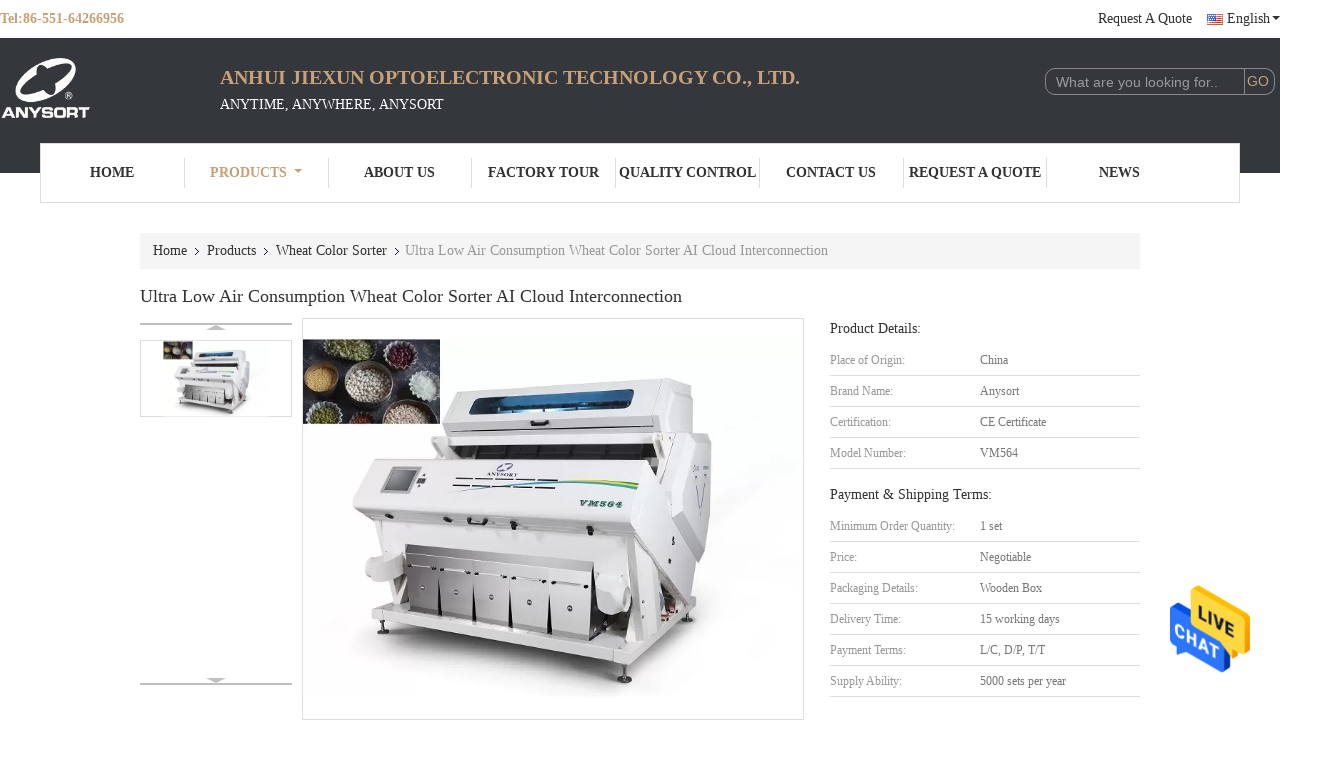

--- FILE ---
content_type: text/html
request_url: https://www.anysortcolorsorter.com/sale-35659117-ultra-low-air-consumption-wheat-color-sorter-ai-cloud-interconnection.html
body_size: 25566
content:

<!DOCTYPE html>
<html  lang=en>
<head>
	<meta charset="utf-8">
	<meta http-equiv="X-UA-Compatible" content="IE=edge">
	<meta name="viewport" content="width=device-width, initial-scale=1">
    <title>Ultra Low Air Consumption Wheat Color Sorter AI Cloud Interconnection</title>
    <meta name="keywords" content="Ultra Low Air Consumption Wheat Sorter, Wheat Color Sorter HD Scanning, AI Cloud Interconnection Wheat Sorter, Wheat Color Sorter" />
    <meta name="description" content="High quality Ultra Low Air Consumption Wheat Color Sorter AI Cloud Interconnection from China, China's leading product market Ultra Low Air Consumption Wheat Sorter product, with strict quality control Wheat Color Sorter HD Scanning factories, producing high quality AI Cloud Interconnection Wheat Sorter Products." />
			<link type='text/css' rel='stylesheet' href='/??/images/global.css,/photo/anysortcolorsorter/sitetpl/style/common.css?ver=1628044159' media='all'>
			  <script type='text/javascript' src='/js/jquery.js'></script><meta property="og:title" content="Ultra Low Air Consumption Wheat Color Sorter AI Cloud Interconnection" />
<meta property="og:description" content="High quality Ultra Low Air Consumption Wheat Color Sorter AI Cloud Interconnection from China, China's leading product market Ultra Low Air Consumption Wheat Sorter product, with strict quality control Wheat Color Sorter HD Scanning factories, producing high quality AI Cloud Interconnection Wheat Sorter Products." />
<meta property="og:type" content="product" />
<meta property="og:availability" content="instock" />
<meta property="og:site_name" content="Anhui Jiexun Optoelectronic Technology Co., Ltd." />
<meta property="og:url" content="https://www.anysortcolorsorter.com/sale-35659117-ultra-low-air-consumption-wheat-color-sorter-ai-cloud-interconnection.html" />
<meta property="og:image" content="https://www.anysortcolorsorter.com/photo/ps139832220-ultra_low_air_consumption_wheat_color_sorter_ai_cloud_interconnection.jpg" />
<link rel="canonical" href="https://www.anysortcolorsorter.com/sale-35659117-ultra-low-air-consumption-wheat-color-sorter-ai-cloud-interconnection.html" />
<link rel="alternate" href="https://m.anysortcolorsorter.com/sale-35659117-ultra-low-air-consumption-wheat-color-sorter-ai-cloud-interconnection.html" media="only screen and (max-width: 640px)" />
<style type="text/css">
/*<![CDATA[*/
.consent__cookie {position: fixed;top: 0;left: 0;width: 100%;height: 0%;z-index: 100000;}.consent__cookie_bg {position: fixed;top: 0;left: 0;width: 100%;height: 100%;background: #000;opacity: .6;display: none }.consent__cookie_rel {position: fixed;bottom:0;left: 0;width: 100%;background: #fff;display: -webkit-box;display: -ms-flexbox;display: flex;flex-wrap: wrap;padding: 24px 80px;-webkit-box-sizing: border-box;box-sizing: border-box;-webkit-box-pack: justify;-ms-flex-pack: justify;justify-content: space-between;-webkit-transition: all ease-in-out .3s;transition: all ease-in-out .3s }.consent__close {position: absolute;top: 20px;right: 20px;cursor: pointer }.consent__close svg {fill: #777 }.consent__close:hover svg {fill: #000 }.consent__cookie_box {flex: 1;word-break: break-word;}.consent__warm {color: #777;font-size: 16px;margin-bottom: 12px;line-height: 19px }.consent__title {color: #333;font-size: 20px;font-weight: 600;margin-bottom: 12px;line-height: 23px }.consent__itxt {color: #333;font-size: 14px;margin-bottom: 12px;display: -webkit-box;display: -ms-flexbox;display: flex;-webkit-box-align: center;-ms-flex-align: center;align-items: center }.consent__itxt i {display: -webkit-inline-box;display: -ms-inline-flexbox;display: inline-flex;width: 28px;height: 28px;border-radius: 50%;background: #e0f9e9;margin-right: 8px;-webkit-box-align: center;-ms-flex-align: center;align-items: center;-webkit-box-pack: center;-ms-flex-pack: center;justify-content: center }.consent__itxt svg {fill: #3ca860 }.consent__txt {color: #a6a6a6;font-size: 14px;margin-bottom: 8px;line-height: 17px }.consent__btns {display: -webkit-box;display: -ms-flexbox;display: flex;-webkit-box-orient: vertical;-webkit-box-direction: normal;-ms-flex-direction: column;flex-direction: column;-webkit-box-pack: center;-ms-flex-pack: center;justify-content: center;flex-shrink: 0;}.consent__btn {width: 280px;height: 40px;line-height: 40px;text-align: center;background: #3ca860;color: #fff;border-radius: 4px;margin: 8px 0;-webkit-box-sizing: border-box;box-sizing: border-box;cursor: pointer;font-size:14px}.consent__btn:hover {background: #00823b }.consent__btn.empty {color: #3ca860;border: 1px solid #3ca860;background: #fff }.consent__btn.empty:hover {background: #3ca860;color: #fff }.open .consent__cookie_bg {display: block }.open .consent__cookie_rel {bottom: 0 }@media (max-width: 760px) {.consent__btns {width: 100%;align-items: center;}.consent__cookie_rel {padding: 20px 24px }}.consent__cookie.open {display: block;}.consent__cookie {display: none;}
/*]]>*/
</style>
<script type="text/javascript">
/*<![CDATA[*/
window.isvideotpl = 0;window.detailurl = '';
var isShowGuide=0;showGuideColor=0;var company_type = 0;var webim_domain = '';

var colorUrl = '';
var aisearch = 0;
var selfUrl = '';
window.playerReportUrl='/vod/view_count/report';
var query_string = ["Products","Detail"];
var g_tp = '';
var customtplcolor = 99341;
window.predomainsub = "";
/*]]>*/
</script>
</head>
<body>
<img src="/logo.gif" style="display:none" alt="logo"/>
    <div id="floatAd" style="z-index: 110000;position:absolute;right:30px;bottom:60px;height:79px;display: block;">
                                <a href="/webim/webim_tab.html" rel="nofollow" data-uid="65108" onclick= 'setwebimCookie(65108,35659117,0);' target="_blank">
            <img style="width: 80px;cursor: pointer;" alt='Send Message' src="/images/floatimage_chat.gif"/>
        </a>
                                </div>
<a style="display: none!important;" title="Anhui Jiexun Optoelectronic Technology Co., Ltd." class="float-inquiry" href="/contactnow.html" onclick='setinquiryCookie("{\"showproduct\":1,\"pid\":\"35659117\",\"name\":\"Ultra Low Air Consumption Wheat Color Sorter AI Cloud Interconnection\",\"source_url\":\"\\/sale-35659117-ultra-low-air-consumption-wheat-color-sorter-ai-cloud-interconnection.html\",\"picurl\":\"\\/photo\\/pd139832220-ultra_low_air_consumption_wheat_color_sorter_ai_cloud_interconnection.jpg\",\"propertyDetail\":[[\"machine name\",\"VM564\"],[\"Color\",\"White&amp;Silver\"],[\"Accuracy Rate\",\"\\u226599.5%\"],[\"Advantage\",\"AI Cloud Interconnection\"]],\"company_name\":null,\"picurl_c\":\"\\/photo\\/pc139832220-ultra_low_air_consumption_wheat_color_sorter_ai_cloud_interconnection.jpg\",\"price\":\"Negotiable\",\"username\":\"admin\",\"viewTime\":\"Last Login : 1 hours 57 minutes ago\",\"subject\":\"Please send me more information on your Ultra Low Air Consumption Wheat Color Sorter AI Cloud Interconnection\",\"countrycode\":\"\"}");'></a>
<script>
var originProductInfo = '';
var originProductInfo = {"showproduct":1,"pid":"35659117","name":"Ultra Low Air Consumption Wheat Color Sorter AI Cloud Interconnection","source_url":"\/sale-35659117-ultra-low-air-consumption-wheat-color-sorter-ai-cloud-interconnection.html","picurl":"\/photo\/pd139832220-ultra_low_air_consumption_wheat_color_sorter_ai_cloud_interconnection.jpg","propertyDetail":[["machine name","VM564"],["Color","White&amp;Silver"],["Accuracy Rate","\u226599.5%"],["Advantage","AI Cloud Interconnection"]],"company_name":null,"picurl_c":"\/photo\/pc139832220-ultra_low_air_consumption_wheat_color_sorter_ai_cloud_interconnection.jpg","price":"Negotiable","username":"admin","viewTime":"Last Login : 7 hours 57 minutes ago","subject":"I am interested in your Ultra Low Air Consumption Wheat Color Sorter AI Cloud Interconnection","countrycode":""};
var save_url = "/contactsave.html";
var update_url = "/updateinquiry.html";
var productInfo = {};
var defaulProductInfo = {};
var myDate = new Date();
var curDate = myDate.getFullYear()+'-'+(parseInt(myDate.getMonth())+1)+'-'+myDate.getDate();
var message = '';
var default_pop = 1;
var leaveMessageDialog = document.getElementsByClassName('leave-message-dialog')[0]; // 获取弹层
var _$$ = function (dom) {
    return document.querySelectorAll(dom);
};
resInfo = originProductInfo;
resInfo['name'] = resInfo['name'] || '';
defaulProductInfo.pid = resInfo['pid'];
defaulProductInfo.productName = resInfo['name'] ?? '';
defaulProductInfo.productInfo = resInfo['propertyDetail'];
defaulProductInfo.productImg = resInfo['picurl_c'];
defaulProductInfo.subject = resInfo['subject'] ?? '';
defaulProductInfo.productImgAlt = resInfo['name'] ?? '';
var inquirypopup_tmp = 1;
var message = 'Dear,'+'\r\n'+"I am interested in"+' '+trim(resInfo['name'])+", could you send me more details such as type, size, MOQ, material, etc."+'\r\n'+"Thanks!"+'\r\n'+"Waiting for your reply.";
var message_1 = 'Dear,'+'\r\n'+"I am interested in"+' '+trim(resInfo['name'])+", could you send me more details such as type, size, MOQ, material, etc."+'\r\n'+"Thanks!"+'\r\n'+"Waiting for your reply.";
var message_2 = 'Hello,'+'\r\n'+"I am looking for"+' '+trim(resInfo['name'])+", please send me the price, specification and picture."+'\r\n'+"Your swift response will be highly appreciated."+'\r\n'+"Feel free to contact me for more information."+'\r\n'+"Thanks a lot.";
var message_3 = 'Hello,'+'\r\n'+trim(resInfo['name'])+' '+"meets my expectations."+'\r\n'+"Please give me the best price and some other product information."+'\r\n'+"Feel free to contact me via my mail."+'\r\n'+"Thanks a lot.";

var message_4 = 'Dear,'+'\r\n'+"What is the FOB price on your"+' '+trim(resInfo['name'])+'?'+'\r\n'+"Which is the nearest port name?"+'\r\n'+"Please reply me as soon as possible, it would be better to share further information."+'\r\n'+"Regards!";
var message_5 = 'Hi there,'+'\r\n'+"I am very interested in your"+' '+trim(resInfo['name'])+'.'+'\r\n'+"Please send me your product details."+'\r\n'+"Looking forward to your quick reply."+'\r\n'+"Feel free to contact me by mail."+'\r\n'+"Regards!";

var message_6 = 'Dear,'+'\r\n'+"Please provide us with information about your"+' '+trim(resInfo['name'])+", such as type, size, material, and of course the best price."+'\r\n'+"Looking forward to your quick reply."+'\r\n'+"Thank you!";
var message_7 = 'Dear,'+'\r\n'+"Can you supply"+' '+trim(resInfo['name'])+" for us?"+'\r\n'+"First we want a price list and some product details."+'\r\n'+"I hope to get reply asap and look forward to cooperation."+'\r\n'+"Thank you very much.";
var message_8 = 'hi,'+'\r\n'+"I am looking for"+' '+trim(resInfo['name'])+", please give me some more detailed product information."+'\r\n'+"I look forward to your reply."+'\r\n'+"Thank you!";
var message_9 = 'Hello,'+'\r\n'+"Your"+' '+trim(resInfo['name'])+" meets my requirements very well."+'\r\n'+"Please send me the price, specification, and similar model will be OK."+'\r\n'+"Feel free to chat with me."+'\r\n'+"Thanks!";
var message_10 = 'Dear,'+'\r\n'+"I want to know more about the details and quotation of"+' '+trim(resInfo['name'])+'.'+'\r\n'+"Feel free to contact me."+'\r\n'+"Regards!";

var r = getRandom(1,10);

defaulProductInfo.message = eval("message_"+r);
    defaulProductInfo.message = eval("message_"+r);
        var mytAjax = {

    post: function(url, data, fn) {
        var xhr = new XMLHttpRequest();
        xhr.open("POST", url, true);
        xhr.setRequestHeader("Content-Type", "application/x-www-form-urlencoded;charset=UTF-8");
        xhr.setRequestHeader("X-Requested-With", "XMLHttpRequest");
        xhr.setRequestHeader('Content-Type','text/plain;charset=UTF-8');
        xhr.onreadystatechange = function() {
            if(xhr.readyState == 4 && (xhr.status == 200 || xhr.status == 304)) {
                fn.call(this, xhr.responseText);
            }
        };
        xhr.send(data);
    },

    postform: function(url, data, fn) {
        var xhr = new XMLHttpRequest();
        xhr.open("POST", url, true);
        xhr.setRequestHeader("X-Requested-With", "XMLHttpRequest");
        xhr.onreadystatechange = function() {
            if(xhr.readyState == 4 && (xhr.status == 200 || xhr.status == 304)) {
                fn.call(this, xhr.responseText);
            }
        };
        xhr.send(data);
    }
};
/*window.onload = function(){
    leaveMessageDialog = document.getElementsByClassName('leave-message-dialog')[0];
    if (window.localStorage.recordDialogStatus=='undefined' || (window.localStorage.recordDialogStatus!='undefined' && window.localStorage.recordDialogStatus != curDate)) {
        setTimeout(function(){
            if(parseInt(inquirypopup_tmp%10) == 1){
                creatDialog(defaulProductInfo, 1);
            }
        }, 6000);
    }
};*/
function trim(str)
{
    str = str.replace(/(^\s*)/g,"");
    return str.replace(/(\s*$)/g,"");
};
function getRandom(m,n){
    var num = Math.floor(Math.random()*(m - n) + n);
    return num;
};
function strBtn(param) {

    var starattextarea = document.getElementById("textareamessage").value.length;
    var email = document.getElementById("startEmail").value;

    var default_tip = document.querySelectorAll(".watermark_container").length;
    if (20 < starattextarea && starattextarea < 3000) {
        if(default_tip>0){
            document.getElementById("textareamessage1").parentNode.parentNode.nextElementSibling.style.display = "none";
        }else{
            document.getElementById("textareamessage1").parentNode.nextElementSibling.style.display = "none";
        }

    } else {
        if(default_tip>0){
            document.getElementById("textareamessage1").parentNode.parentNode.nextElementSibling.style.display = "block";
        }else{
            document.getElementById("textareamessage1").parentNode.nextElementSibling.style.display = "block";
        }

        return;
    }

    // var re = /^([a-zA-Z0-9_-])+@([a-zA-Z0-9_-])+\.([a-zA-Z0-9_-])+/i;/*邮箱不区分大小写*/
    var re = /^[a-zA-Z0-9][\w-]*(\.?[\w-]+)*@[a-zA-Z0-9-]+(\.[a-zA-Z0-9]+)+$/i;
    if (!re.test(email)) {
        document.getElementById("startEmail").nextElementSibling.style.display = "block";
        return;
    } else {
        document.getElementById("startEmail").nextElementSibling.style.display = "none";
    }

    var subject = document.getElementById("pop_subject").value;
    var pid = document.getElementById("pop_pid").value;
    var message = document.getElementById("textareamessage").value;
    var sender_email = document.getElementById("startEmail").value;
    var tel = '';
    if (document.getElementById("tel0") != undefined && document.getElementById("tel0") != '')
        tel = document.getElementById("tel0").value;
    var form_serialize = '&tel='+tel;

    form_serialize = form_serialize.replace(/\+/g, "%2B");
    mytAjax.post(save_url,"pid="+pid+"&subject="+subject+"&email="+sender_email+"&message="+(message)+form_serialize,function(res){
        var mes = JSON.parse(res);
        if(mes.status == 200){
            var iid = mes.iid;
            document.getElementById("pop_iid").value = iid;
            document.getElementById("pop_uuid").value = mes.uuid;

            if(typeof gtag_report_conversion === "function"){
                gtag_report_conversion();//执行统计js代码
            }
            if(typeof fbq === "function"){
                fbq('track','Purchase');//执行统计js代码
            }
        }
    });
    for (var index = 0; index < document.querySelectorAll(".dialog-content-pql").length; index++) {
        document.querySelectorAll(".dialog-content-pql")[index].style.display = "none";
    };
    $('#idphonepql').val(tel);
    document.getElementById("dialog-content-pql-id").style.display = "block";
    ;
};
function twoBtnOk(param) {

    var selectgender = document.getElementById("Mr").innerHTML;
    var iid = document.getElementById("pop_iid").value;
    var sendername = document.getElementById("idnamepql").value;
    var senderphone = document.getElementById("idphonepql").value;
    var sendercname = document.getElementById("idcompanypql").value;
    var uuid = document.getElementById("pop_uuid").value;
    var gender = 2;
    if(selectgender == 'Mr.') gender = 0;
    if(selectgender == 'Mrs.') gender = 1;
    var pid = document.getElementById("pop_pid").value;
    var form_serialize = '';

        form_serialize = form_serialize.replace(/\+/g, "%2B");

    mytAjax.post(update_url,"iid="+iid+"&gender="+gender+"&uuid="+uuid+"&name="+(sendername)+"&tel="+(senderphone)+"&company="+(sendercname)+form_serialize,function(res){});

    for (var index = 0; index < document.querySelectorAll(".dialog-content-pql").length; index++) {
        document.querySelectorAll(".dialog-content-pql")[index].style.display = "none";
    };
    document.getElementById("dialog-content-pql-ok").style.display = "block";

};
function toCheckMust(name) {
    $('#'+name+'error').hide();
}
function handClidk(param) {
    var starattextarea = document.getElementById("textareamessage1").value.length;
    var email = document.getElementById("startEmail1").value;
    var default_tip = document.querySelectorAll(".watermark_container").length;
    if (20 < starattextarea && starattextarea < 3000) {
        if(default_tip>0){
            document.getElementById("textareamessage1").parentNode.parentNode.nextElementSibling.style.display = "none";
        }else{
            document.getElementById("textareamessage1").parentNode.nextElementSibling.style.display = "none";
        }

    } else {
        if(default_tip>0){
            document.getElementById("textareamessage1").parentNode.parentNode.nextElementSibling.style.display = "block";
        }else{
            document.getElementById("textareamessage1").parentNode.nextElementSibling.style.display = "block";
        }

        return;
    }

    // var re = /^([a-zA-Z0-9_-])+@([a-zA-Z0-9_-])+\.([a-zA-Z0-9_-])+/i;
    var re = /^[a-zA-Z0-9][\w-]*(\.?[\w-]+)*@[a-zA-Z0-9-]+(\.[a-zA-Z0-9]+)+$/i;
    if (!re.test(email)) {
        document.getElementById("startEmail1").nextElementSibling.style.display = "block";
        return;
    } else {
        document.getElementById("startEmail1").nextElementSibling.style.display = "none";
    }

    var subject = document.getElementById("pop_subject").value;
    var pid = document.getElementById("pop_pid").value;
    var message = document.getElementById("textareamessage1").value;
    var sender_email = document.getElementById("startEmail1").value;
    var form_serialize = tel = '';
    if (document.getElementById("tel1") != undefined && document.getElementById("tel1") != '')
        tel = document.getElementById("tel1").value;
        mytAjax.post(save_url,"email="+sender_email+"&tel="+tel+"&pid="+pid+"&message="+message+"&subject="+subject+form_serialize,function(res){

        var mes = JSON.parse(res);
        if(mes.status == 200){
            var iid = mes.iid;
            document.getElementById("pop_iid").value = iid;
            document.getElementById("pop_uuid").value = mes.uuid;
            if(typeof gtag_report_conversion === "function"){
                gtag_report_conversion();//执行统计js代码
            }
        }

    });
    for (var index = 0; index < document.querySelectorAll(".dialog-content-pql").length; index++) {
        document.querySelectorAll(".dialog-content-pql")[index].style.display = "none";
    };
    $('#idphonepql').val(tel);
    document.getElementById("dialog-content-pql-id").style.display = "block";

};
window.addEventListener('load', function () {
    $('.checkbox-wrap label').each(function(){
        if($(this).find('input').prop('checked')){
            $(this).addClass('on')
        }else {
            $(this).removeClass('on')
        }
    })
    $(document).on('click', '.checkbox-wrap label' , function(ev){
        if (ev.target.tagName.toUpperCase() != 'INPUT') {
            $(this).toggleClass('on')
        }
    })
})

function hand_video(pdata) {
    data = JSON.parse(pdata);
    productInfo.productName = data.productName;
    productInfo.productInfo = data.productInfo;
    productInfo.productImg = data.productImg;
    productInfo.subject = data.subject;

    var message = 'Dear,'+'\r\n'+"I am interested in"+' '+trim(data.productName)+", could you send me more details such as type, size, quantity, material, etc."+'\r\n'+"Thanks!"+'\r\n'+"Waiting for your reply.";

    var message = 'Dear,'+'\r\n'+"I am interested in"+' '+trim(data.productName)+", could you send me more details such as type, size, MOQ, material, etc."+'\r\n'+"Thanks!"+'\r\n'+"Waiting for your reply.";
    var message_1 = 'Dear,'+'\r\n'+"I am interested in"+' '+trim(data.productName)+", could you send me more details such as type, size, MOQ, material, etc."+'\r\n'+"Thanks!"+'\r\n'+"Waiting for your reply.";
    var message_2 = 'Hello,'+'\r\n'+"I am looking for"+' '+trim(data.productName)+", please send me the price, specification and picture."+'\r\n'+"Your swift response will be highly appreciated."+'\r\n'+"Feel free to contact me for more information."+'\r\n'+"Thanks a lot.";
    var message_3 = 'Hello,'+'\r\n'+trim(data.productName)+' '+"meets my expectations."+'\r\n'+"Please give me the best price and some other product information."+'\r\n'+"Feel free to contact me via my mail."+'\r\n'+"Thanks a lot.";

    var message_4 = 'Dear,'+'\r\n'+"What is the FOB price on your"+' '+trim(data.productName)+'?'+'\r\n'+"Which is the nearest port name?"+'\r\n'+"Please reply me as soon as possible, it would be better to share further information."+'\r\n'+"Regards!";
    var message_5 = 'Hi there,'+'\r\n'+"I am very interested in your"+' '+trim(data.productName)+'.'+'\r\n'+"Please send me your product details."+'\r\n'+"Looking forward to your quick reply."+'\r\n'+"Feel free to contact me by mail."+'\r\n'+"Regards!";

    var message_6 = 'Dear,'+'\r\n'+"Please provide us with information about your"+' '+trim(data.productName)+", such as type, size, material, and of course the best price."+'\r\n'+"Looking forward to your quick reply."+'\r\n'+"Thank you!";
    var message_7 = 'Dear,'+'\r\n'+"Can you supply"+' '+trim(data.productName)+" for us?"+'\r\n'+"First we want a price list and some product details."+'\r\n'+"I hope to get reply asap and look forward to cooperation."+'\r\n'+"Thank you very much.";
    var message_8 = 'hi,'+'\r\n'+"I am looking for"+' '+trim(data.productName)+", please give me some more detailed product information."+'\r\n'+"I look forward to your reply."+'\r\n'+"Thank you!";
    var message_9 = 'Hello,'+'\r\n'+"Your"+' '+trim(data.productName)+" meets my requirements very well."+'\r\n'+"Please send me the price, specification, and similar model will be OK."+'\r\n'+"Feel free to chat with me."+'\r\n'+"Thanks!";
    var message_10 = 'Dear,'+'\r\n'+"I want to know more about the details and quotation of"+' '+trim(data.productName)+'.'+'\r\n'+"Feel free to contact me."+'\r\n'+"Regards!";

    var r = getRandom(1,10);

    productInfo.message = eval("message_"+r);
            if(parseInt(inquirypopup_tmp/10) == 1){
        productInfo.message = "";
    }
    productInfo.pid = data.pid;
    creatDialog(productInfo, 2);
};

function handDialog(pdata) {
    data = JSON.parse(pdata);
    productInfo.productName = data.productName;
    productInfo.productInfo = data.productInfo;
    productInfo.productImg = data.productImg;
    productInfo.subject = data.subject;

    var message = 'Dear,'+'\r\n'+"I am interested in"+' '+trim(data.productName)+", could you send me more details such as type, size, quantity, material, etc."+'\r\n'+"Thanks!"+'\r\n'+"Waiting for your reply.";

    var message = 'Dear,'+'\r\n'+"I am interested in"+' '+trim(data.productName)+", could you send me more details such as type, size, MOQ, material, etc."+'\r\n'+"Thanks!"+'\r\n'+"Waiting for your reply.";
    var message_1 = 'Dear,'+'\r\n'+"I am interested in"+' '+trim(data.productName)+", could you send me more details such as type, size, MOQ, material, etc."+'\r\n'+"Thanks!"+'\r\n'+"Waiting for your reply.";
    var message_2 = 'Hello,'+'\r\n'+"I am looking for"+' '+trim(data.productName)+", please send me the price, specification and picture."+'\r\n'+"Your swift response will be highly appreciated."+'\r\n'+"Feel free to contact me for more information."+'\r\n'+"Thanks a lot.";
    var message_3 = 'Hello,'+'\r\n'+trim(data.productName)+' '+"meets my expectations."+'\r\n'+"Please give me the best price and some other product information."+'\r\n'+"Feel free to contact me via my mail."+'\r\n'+"Thanks a lot.";

    var message_4 = 'Dear,'+'\r\n'+"What is the FOB price on your"+' '+trim(data.productName)+'?'+'\r\n'+"Which is the nearest port name?"+'\r\n'+"Please reply me as soon as possible, it would be better to share further information."+'\r\n'+"Regards!";
    var message_5 = 'Hi there,'+'\r\n'+"I am very interested in your"+' '+trim(data.productName)+'.'+'\r\n'+"Please send me your product details."+'\r\n'+"Looking forward to your quick reply."+'\r\n'+"Feel free to contact me by mail."+'\r\n'+"Regards!";

    var message_6 = 'Dear,'+'\r\n'+"Please provide us with information about your"+' '+trim(data.productName)+", such as type, size, material, and of course the best price."+'\r\n'+"Looking forward to your quick reply."+'\r\n'+"Thank you!";
    var message_7 = 'Dear,'+'\r\n'+"Can you supply"+' '+trim(data.productName)+" for us?"+'\r\n'+"First we want a price list and some product details."+'\r\n'+"I hope to get reply asap and look forward to cooperation."+'\r\n'+"Thank you very much.";
    var message_8 = 'hi,'+'\r\n'+"I am looking for"+' '+trim(data.productName)+", please give me some more detailed product information."+'\r\n'+"I look forward to your reply."+'\r\n'+"Thank you!";
    var message_9 = 'Hello,'+'\r\n'+"Your"+' '+trim(data.productName)+" meets my requirements very well."+'\r\n'+"Please send me the price, specification, and similar model will be OK."+'\r\n'+"Feel free to chat with me."+'\r\n'+"Thanks!";
    var message_10 = 'Dear,'+'\r\n'+"I want to know more about the details and quotation of"+' '+trim(data.productName)+'.'+'\r\n'+"Feel free to contact me."+'\r\n'+"Regards!";

    var r = getRandom(1,10);
    productInfo.message = eval("message_"+r);
            if(parseInt(inquirypopup_tmp/10) == 1){
        productInfo.message = "";
    }
    productInfo.pid = data.pid;
    creatDialog(productInfo, 2);
};

function closepql(param) {

    leaveMessageDialog.style.display = 'none';
};

function closepql2(param) {

    for (var index = 0; index < document.querySelectorAll(".dialog-content-pql").length; index++) {
        document.querySelectorAll(".dialog-content-pql")[index].style.display = "none";
    };
    document.getElementById("dialog-content-pql-ok").style.display = "block";
};

function decodeHtmlEntities(str) {
    var tempElement = document.createElement('div');
    tempElement.innerHTML = str;
    return tempElement.textContent || tempElement.innerText || '';
}

function initProduct(productInfo,type){

    productInfo.productName = decodeHtmlEntities(productInfo.productName);
    productInfo.message = decodeHtmlEntities(productInfo.message);

    leaveMessageDialog = document.getElementsByClassName('leave-message-dialog')[0];
    leaveMessageDialog.style.display = "block";
    if(type == 3){
        var popinquiryemail = document.getElementById("popinquiryemail").value;
        _$$("#startEmail1")[0].value = popinquiryemail;
    }else{
        _$$("#startEmail1")[0].value = "";
    }
    _$$("#startEmail")[0].value = "";
    _$$("#idnamepql")[0].value = "";
    _$$("#idphonepql")[0].value = "";
    _$$("#idcompanypql")[0].value = "";

    _$$("#pop_pid")[0].value = productInfo.pid;
    _$$("#pop_subject")[0].value = productInfo.subject;
    
    if(parseInt(inquirypopup_tmp/10) == 1){
        productInfo.message = "";
    }

    _$$("#textareamessage1")[0].value = productInfo.message;
    _$$("#textareamessage")[0].value = productInfo.message;

    _$$("#dialog-content-pql-id .titlep")[0].innerHTML = productInfo.productName;
    _$$("#dialog-content-pql-id img")[0].setAttribute("src", productInfo.productImg);
    _$$("#dialog-content-pql-id img")[0].setAttribute("alt", productInfo.productImgAlt);

    _$$("#dialog-content-pql-id-hand img")[0].setAttribute("src", productInfo.productImg);
    _$$("#dialog-content-pql-id-hand img")[0].setAttribute("alt", productInfo.productImgAlt);
    _$$("#dialog-content-pql-id-hand .titlep")[0].innerHTML = productInfo.productName;

    if (productInfo.productInfo.length > 0) {
        var ul2, ul;
        ul = document.createElement("ul");
        for (var index = 0; index < productInfo.productInfo.length; index++) {
            var el = productInfo.productInfo[index];
            var li = document.createElement("li");
            var span1 = document.createElement("span");
            span1.innerHTML = el[0] + ":";
            var span2 = document.createElement("span");
            span2.innerHTML = el[1];
            li.appendChild(span1);
            li.appendChild(span2);
            ul.appendChild(li);

        }
        ul2 = ul.cloneNode(true);
        if (type === 1) {
            _$$("#dialog-content-pql-id .left")[0].replaceChild(ul, _$$("#dialog-content-pql-id .left ul")[0]);
        } else {
            _$$("#dialog-content-pql-id-hand .left")[0].replaceChild(ul2, _$$("#dialog-content-pql-id-hand .left ul")[0]);
            _$$("#dialog-content-pql-id .left")[0].replaceChild(ul, _$$("#dialog-content-pql-id .left ul")[0]);
        }
    };
    for (var index = 0; index < _$$("#dialog-content-pql-id .right ul li").length; index++) {
        _$$("#dialog-content-pql-id .right ul li")[index].addEventListener("click", function (params) {
            _$$("#dialog-content-pql-id .right #Mr")[0].innerHTML = this.innerHTML
        }, false)

    };

};
function closeInquiryCreateDialog() {
    document.getElementById("xuanpan_dialog_box_pql").style.display = "none";
};
function showInquiryCreateDialog() {
    document.getElementById("xuanpan_dialog_box_pql").style.display = "block";
};
function submitPopInquiry(){
    var message = document.getElementById("inquiry_message").value;
    var email = document.getElementById("inquiry_email").value;
    var subject = defaulProductInfo.subject;
    var pid = defaulProductInfo.pid;
    if (email === undefined) {
        showInquiryCreateDialog();
        document.getElementById("inquiry_email").style.border = "1px solid red";
        return false;
    };
    if (message === undefined) {
        showInquiryCreateDialog();
        document.getElementById("inquiry_message").style.border = "1px solid red";
        return false;
    };
    if (email.search(/^\w+((-\w+)|(\.\w+))*\@[A-Za-z0-9]+((\.|-)[A-Za-z0-9]+)*\.[A-Za-z0-9]+$/) == -1) {
        document.getElementById("inquiry_email").style.border= "1px solid red";
        showInquiryCreateDialog();
        return false;
    } else {
        document.getElementById("inquiry_email").style.border= "";
    };
    if (message.length < 20 || message.length >3000) {
        showInquiryCreateDialog();
        document.getElementById("inquiry_message").style.border = "1px solid red";
        return false;
    } else {
        document.getElementById("inquiry_message").style.border = "";
    };
    var tel = '';
    if (document.getElementById("tel") != undefined && document.getElementById("tel") != '')
        tel = document.getElementById("tel").value;

    mytAjax.post(save_url,"pid="+pid+"&subject="+subject+"&email="+email+"&message="+(message)+'&tel='+tel,function(res){
        var mes = JSON.parse(res);
        if(mes.status == 200){
            var iid = mes.iid;
            document.getElementById("pop_iid").value = iid;
            document.getElementById("pop_uuid").value = mes.uuid;

        }
    });
    initProduct(defaulProductInfo);
    for (var index = 0; index < document.querySelectorAll(".dialog-content-pql").length; index++) {
        document.querySelectorAll(".dialog-content-pql")[index].style.display = "none";
    };
    $('#idphonepql').val(tel);
    document.getElementById("dialog-content-pql-id").style.display = "block";

};

//带附件上传
function submitPopInquiryfile(email_id,message_id,check_sort,name_id,phone_id,company_id,attachments){

    if(typeof(check_sort) == 'undefined'){
        check_sort = 0;
    }
    var message = document.getElementById(message_id).value;
    var email = document.getElementById(email_id).value;
    var attachments = document.getElementById(attachments).value;
    if(typeof(name_id) !== 'undefined' && name_id != ""){
        var name  = document.getElementById(name_id).value;
    }
    if(typeof(phone_id) !== 'undefined' && phone_id != ""){
        var phone = document.getElementById(phone_id).value;
    }
    if(typeof(company_id) !== 'undefined' && company_id != ""){
        var company = document.getElementById(company_id).value;
    }
    var subject = defaulProductInfo.subject;
    var pid = defaulProductInfo.pid;

    if(check_sort == 0){
        if (email === undefined) {
            showInquiryCreateDialog();
            document.getElementById(email_id).style.border = "1px solid red";
            return false;
        };
        if (message === undefined) {
            showInquiryCreateDialog();
            document.getElementById(message_id).style.border = "1px solid red";
            return false;
        };

        if (email.search(/^\w+((-\w+)|(\.\w+))*\@[A-Za-z0-9]+((\.|-)[A-Za-z0-9]+)*\.[A-Za-z0-9]+$/) == -1) {
            document.getElementById(email_id).style.border= "1px solid red";
            showInquiryCreateDialog();
            return false;
        } else {
            document.getElementById(email_id).style.border= "";
        };
        if (message.length < 20 || message.length >3000) {
            showInquiryCreateDialog();
            document.getElementById(message_id).style.border = "1px solid red";
            return false;
        } else {
            document.getElementById(message_id).style.border = "";
        };
    }else{

        if (message === undefined) {
            showInquiryCreateDialog();
            document.getElementById(message_id).style.border = "1px solid red";
            return false;
        };

        if (email === undefined) {
            showInquiryCreateDialog();
            document.getElementById(email_id).style.border = "1px solid red";
            return false;
        };

        if (message.length < 20 || message.length >3000) {
            showInquiryCreateDialog();
            document.getElementById(message_id).style.border = "1px solid red";
            return false;
        } else {
            document.getElementById(message_id).style.border = "";
        };

        if (email.search(/^\w+((-\w+)|(\.\w+))*\@[A-Za-z0-9]+((\.|-)[A-Za-z0-9]+)*\.[A-Za-z0-9]+$/) == -1) {
            document.getElementById(email_id).style.border= "1px solid red";
            showInquiryCreateDialog();
            return false;
        } else {
            document.getElementById(email_id).style.border= "";
        };

    };

    mytAjax.post(save_url,"pid="+pid+"&subject="+subject+"&email="+email+"&message="+message+"&company="+company+"&attachments="+attachments,function(res){
        var mes = JSON.parse(res);
        if(mes.status == 200){
            var iid = mes.iid;
            document.getElementById("pop_iid").value = iid;
            document.getElementById("pop_uuid").value = mes.uuid;

            if(typeof gtag_report_conversion === "function"){
                gtag_report_conversion();//执行统计js代码
            }
            if(typeof fbq === "function"){
                fbq('track','Purchase');//执行统计js代码
            }
        }
    });
    initProduct(defaulProductInfo);

    if(name !== undefined && name != ""){
        _$$("#idnamepql")[0].value = name;
    }

    if(phone !== undefined && phone != ""){
        _$$("#idphonepql")[0].value = phone;
    }

    if(company !== undefined && company != ""){
        _$$("#idcompanypql")[0].value = company;
    }

    for (var index = 0; index < document.querySelectorAll(".dialog-content-pql").length; index++) {
        document.querySelectorAll(".dialog-content-pql")[index].style.display = "none";
    };
    document.getElementById("dialog-content-pql-id").style.display = "block";

};
function submitPopInquiryByParam(email_id,message_id,check_sort,name_id,phone_id,company_id){

    if(typeof(check_sort) == 'undefined'){
        check_sort = 0;
    }

    var senderphone = '';
    var message = document.getElementById(message_id).value;
    var email = document.getElementById(email_id).value;
    if(typeof(name_id) !== 'undefined' && name_id != ""){
        var name  = document.getElementById(name_id).value;
    }
    if(typeof(phone_id) !== 'undefined' && phone_id != ""){
        var phone = document.getElementById(phone_id).value;
        senderphone = phone;
    }
    if(typeof(company_id) !== 'undefined' && company_id != ""){
        var company = document.getElementById(company_id).value;
    }
    var subject = defaulProductInfo.subject;
    var pid = defaulProductInfo.pid;

    if(check_sort == 0){
        if (email === undefined) {
            showInquiryCreateDialog();
            document.getElementById(email_id).style.border = "1px solid red";
            return false;
        };
        if (message === undefined) {
            showInquiryCreateDialog();
            document.getElementById(message_id).style.border = "1px solid red";
            return false;
        };

        if (email.search(/^\w+((-\w+)|(\.\w+))*\@[A-Za-z0-9]+((\.|-)[A-Za-z0-9]+)*\.[A-Za-z0-9]+$/) == -1) {
            document.getElementById(email_id).style.border= "1px solid red";
            showInquiryCreateDialog();
            return false;
        } else {
            document.getElementById(email_id).style.border= "";
        };
        if (message.length < 20 || message.length >3000) {
            showInquiryCreateDialog();
            document.getElementById(message_id).style.border = "1px solid red";
            return false;
        } else {
            document.getElementById(message_id).style.border = "";
        };
    }else{

        if (message === undefined) {
            showInquiryCreateDialog();
            document.getElementById(message_id).style.border = "1px solid red";
            return false;
        };

        if (email === undefined) {
            showInquiryCreateDialog();
            document.getElementById(email_id).style.border = "1px solid red";
            return false;
        };

        if (message.length < 20 || message.length >3000) {
            showInquiryCreateDialog();
            document.getElementById(message_id).style.border = "1px solid red";
            return false;
        } else {
            document.getElementById(message_id).style.border = "";
        };

        if (email.search(/^\w+((-\w+)|(\.\w+))*\@[A-Za-z0-9]+((\.|-)[A-Za-z0-9]+)*\.[A-Za-z0-9]+$/) == -1) {
            document.getElementById(email_id).style.border= "1px solid red";
            showInquiryCreateDialog();
            return false;
        } else {
            document.getElementById(email_id).style.border= "";
        };

    };

    var productsku = "";
    if($("#product_sku").length > 0){
        productsku = $("#product_sku").html();
    }

    mytAjax.post(save_url,"tel="+senderphone+"&pid="+pid+"&subject="+subject+"&email="+email+"&message="+message+"&messagesku="+encodeURI(productsku),function(res){
        var mes = JSON.parse(res);
        if(mes.status == 200){
            var iid = mes.iid;
            document.getElementById("pop_iid").value = iid;
            document.getElementById("pop_uuid").value = mes.uuid;

            if(typeof gtag_report_conversion === "function"){
                gtag_report_conversion();//执行统计js代码
            }
            if(typeof fbq === "function"){
                fbq('track','Purchase');//执行统计js代码
            }
        }
    });
    initProduct(defaulProductInfo);

    if(name !== undefined && name != ""){
        _$$("#idnamepql")[0].value = name;
    }

    if(phone !== undefined && phone != ""){
        _$$("#idphonepql")[0].value = phone;
    }

    if(company !== undefined && company != ""){
        _$$("#idcompanypql")[0].value = company;
    }

    for (var index = 0; index < document.querySelectorAll(".dialog-content-pql").length; index++) {
        document.querySelectorAll(".dialog-content-pql")[index].style.display = "none";

    };
    document.getElementById("dialog-content-pql-id").style.display = "block";

};

function creat_videoDialog(productInfo, type) {

    if(type == 1){
        if(default_pop != 1){
            return false;
        }
        window.localStorage.recordDialogStatus = curDate;
    }else{
        default_pop = 0;
    }
    initProduct(productInfo, type);
    if (type === 1) {
        // 自动弹出
        for (var index = 0; index < document.querySelectorAll(".dialog-content-pql").length; index++) {

            document.querySelectorAll(".dialog-content-pql")[index].style.display = "none";
        };
        document.getElementById("dialog-content-pql").style.display = "block";
    } else {
        // 手动弹出
        for (var index = 0; index < document.querySelectorAll(".dialog-content-pql").length; index++) {
            document.querySelectorAll(".dialog-content-pql")[index].style.display = "none";
        };
        document.getElementById("dialog-content-pql-id-hand").style.display = "block";
    }
}

function creatDialog(productInfo, type) {

    if(type == 1){
        if(default_pop != 1){
            return false;
        }
        window.localStorage.recordDialogStatus = curDate;
    }else{
        default_pop = 0;
    }
    initProduct(productInfo, type);
    if (type === 1) {
        // 自动弹出
        for (var index = 0; index < document.querySelectorAll(".dialog-content-pql").length; index++) {

            document.querySelectorAll(".dialog-content-pql")[index].style.display = "none";
        };
        document.getElementById("dialog-content-pql").style.display = "block";
    } else {
        // 手动弹出
        for (var index = 0; index < document.querySelectorAll(".dialog-content-pql").length; index++) {
            document.querySelectorAll(".dialog-content-pql")[index].style.display = "none";
        };
        document.getElementById("dialog-content-pql-id-hand").style.display = "block";
    }
}

//带邮箱信息打开询盘框 emailtype=1表示带入邮箱
function openDialog(emailtype){
    var type = 2;//不带入邮箱，手动弹出
    if(emailtype == 1){
        var popinquiryemail = document.getElementById("popinquiryemail").value;
        // var re = /^([a-zA-Z0-9_-])+@([a-zA-Z0-9_-])+\.([a-zA-Z0-9_-])+/i;
        var re = /^[a-zA-Z0-9][\w-]*(\.?[\w-]+)*@[a-zA-Z0-9-]+(\.[a-zA-Z0-9]+)+$/i;
        if (!re.test(popinquiryemail)) {
            //前端提示样式;
            showInquiryCreateDialog();
            document.getElementById("popinquiryemail").style.border = "1px solid red";
            return false;
        } else {
            //前端提示样式;
        }
        var type = 3;
    }
    creatDialog(defaulProductInfo,type);
}

//上传附件
function inquiryUploadFile(){
    var fileObj = document.querySelector("#fileId").files[0];
    //构建表单数据
    var formData = new FormData();
    var filesize = fileObj.size;
    if(filesize > 10485760 || filesize == 0) {
        document.getElementById("filetips").style.display = "block";
        return false;
    }else {
        document.getElementById("filetips").style.display = "none";
    }
    formData.append('popinquiryfile', fileObj);
    document.getElementById("quotefileform").reset();
    var save_url = "/inquiryuploadfile.html";
    mytAjax.postform(save_url,formData,function(res){
        var mes = JSON.parse(res);
        if(mes.status == 200){
            document.getElementById("uploader-file-info").innerHTML = document.getElementById("uploader-file-info").innerHTML + "<span class=op>"+mes.attfile.name+"<a class=delatt id=att"+mes.attfile.id+" onclick=delatt("+mes.attfile.id+");>Delete</a></span>";
            var nowattachs = document.getElementById("attachments").value;
            if( nowattachs !== ""){
                var attachs = JSON.parse(nowattachs);
                attachs[mes.attfile.id] = mes.attfile;
            }else{
                var attachs = {};
                attachs[mes.attfile.id] = mes.attfile;
            }
            document.getElementById("attachments").value = JSON.stringify(attachs);
        }
    });
}
//附件删除
function delatt(attid)
{
    var nowattachs = document.getElementById("attachments").value;
    if( nowattachs !== ""){
        var attachs = JSON.parse(nowattachs);
        if(attachs[attid] == ""){
            return false;
        }
        var formData = new FormData();
        var delfile = attachs[attid]['filename'];
        var save_url = "/inquirydelfile.html";
        if(delfile != "") {
            formData.append('delfile', delfile);
            mytAjax.postform(save_url, formData, function (res) {
                if(res !== "") {
                    var mes = JSON.parse(res);
                    if (mes.status == 200) {
                        delete attachs[attid];
                        document.getElementById("attachments").value = JSON.stringify(attachs);
                        var s = document.getElementById("att"+attid);
                        s.parentNode.remove();
                    }
                }
            });
        }
    }else{
        return false;
    }
}

</script>
<div class="leave-message-dialog" style="display: none">
<style>
    .leave-message-dialog .close:before, .leave-message-dialog .close:after{
        content:initial;
    }
</style>
<div class="dialog-content-pql" id="dialog-content-pql" style="display: none">
    <span class="close" onclick="closepql()"><img src="/images/close.png" alt="close"></span>
    <div class="title">
        <p class="firstp-pql">Leave a Message</p>
        <p class="lastp-pql">We will call you back soon!</p>
    </div>
    <div class="form">
        <div class="textarea">
            <textarea style='font-family: robot;'  name="" id="textareamessage" cols="30" rows="10" style="margin-bottom:14px;width:100%"
                placeholder="Please enter your inquiry details."></textarea>
        </div>
        <p class="error-pql"> <span class="icon-pql"><img src="/images/error.png" alt="Anhui Jiexun Optoelectronic Technology Co., Ltd."></span> Your message must be between 20-3,000 characters!</p>
        <input id="startEmail" type="text" placeholder="Enter your E-mail" onkeydown="if(event.keyCode === 13){ strBtn();}">
        <p class="error-pql"><span class="icon-pql"><img src="/images/error.png" alt="Anhui Jiexun Optoelectronic Technology Co., Ltd."></span> Please check your E-mail! </p>
                <div class="operations">
            <div class='btn' id="submitStart" type="submit" onclick="strBtn()">SUBMIT</div>
        </div>
            </div>
</div>
<div class="dialog-content-pql dialog-content-pql-id" id="dialog-content-pql-id" style="display:none">
        <span class="close" onclick="closepql2()"><svg t="1648434466530" class="icon" viewBox="0 0 1024 1024" version="1.1" xmlns="http://www.w3.org/2000/svg" p-id="2198" width="16" height="16"><path d="M576 512l277.333333 277.333333-64 64-277.333333-277.333333L234.666667 853.333333 170.666667 789.333333l277.333333-277.333333L170.666667 234.666667 234.666667 170.666667l277.333333 277.333333L789.333333 170.666667 853.333333 234.666667 576 512z" fill="#444444" p-id="2199"></path></svg></span>
    <div class="left">
        <div class="img"><img></div>
        <p class="titlep"></p>
        <ul> </ul>
    </div>
    <div class="right">
                <p class="title">More information facilitates better communication.</p>
                <div style="position: relative;">
            <div class="mr"> <span id="Mr">Mr.</span>
                <ul>
                    <li>Mr.</li>
                    <li>Mrs.</li>
                </ul>
            </div>
            <input style="text-indent: 80px;" type="text" id="idnamepql" placeholder="Input your name">
        </div>
        <input type="text"  id="idphonepql"  placeholder="Phone Number">
        <input type="text" id="idcompanypql"  placeholder="Company" onkeydown="if(event.keyCode === 13){ twoBtnOk();}">
                <div class="btn form_new" id="twoBtnOk" onclick="twoBtnOk()">OK</div>
    </div>
</div>

<div class="dialog-content-pql dialog-content-pql-ok" id="dialog-content-pql-ok" style="display:none">
        <span class="close" onclick="closepql()"><svg t="1648434466530" class="icon" viewBox="0 0 1024 1024" version="1.1" xmlns="http://www.w3.org/2000/svg" p-id="2198" width="16" height="16"><path d="M576 512l277.333333 277.333333-64 64-277.333333-277.333333L234.666667 853.333333 170.666667 789.333333l277.333333-277.333333L170.666667 234.666667 234.666667 170.666667l277.333333 277.333333L789.333333 170.666667 853.333333 234.666667 576 512z" fill="#444444" p-id="2199"></path></svg></span>
    <div class="duihaook"></div>
        <p class="title">Submitted successfully!</p>
        <p class="p1" style="text-align: center; font-size: 18px; margin-top: 14px;">We will call you back soon!</p>
    <div class="btn" onclick="closepql()" id="endOk" style="margin: 0 auto;margin-top: 50px;">OK</div>
</div>
<div class="dialog-content-pql dialog-content-pql-id dialog-content-pql-id-hand" id="dialog-content-pql-id-hand"
    style="display:none">
     <input type="hidden" name="pop_pid" id="pop_pid" value="0">
     <input type="hidden" name="pop_subject" id="pop_subject" value="">
     <input type="hidden" name="pop_iid" id="pop_iid" value="0">
     <input type="hidden" name="pop_uuid" id="pop_uuid" value="0">
        <span class="close" onclick="closepql()"><svg t="1648434466530" class="icon" viewBox="0 0 1024 1024" version="1.1" xmlns="http://www.w3.org/2000/svg" p-id="2198" width="16" height="16"><path d="M576 512l277.333333 277.333333-64 64-277.333333-277.333333L234.666667 853.333333 170.666667 789.333333l277.333333-277.333333L170.666667 234.666667 234.666667 170.666667l277.333333 277.333333L789.333333 170.666667 853.333333 234.666667 576 512z" fill="#444444" p-id="2199"></path></svg></span>
    <div class="left">
        <div class="img"><img></div>
        <p class="titlep"></p>
        <ul> </ul>
    </div>
    <div class="right" style="float:right">
                <div class="title">
            <p class="firstp-pql">Leave a Message</p>
            <p class="lastp-pql">We will call you back soon!</p>
        </div>
                <div class="form">
            <div class="textarea">
                <textarea style='font-family: robot;' name="message" id="textareamessage1" cols="30" rows="10"
                    placeholder="Please enter your inquiry details."></textarea>
            </div>
            <p class="error-pql"> <span class="icon-pql"><img src="/images/error.png" alt="Anhui Jiexun Optoelectronic Technology Co., Ltd."></span> Your message must be between 20-3,000 characters!</p>

                            <input style="display:none" id="tel1" name="tel" type="text" oninput="value=value.replace(/[^0-9_+-]/g,'');" placeholder="Phone Number">
                        <input id='startEmail1' name='email' data-type='1' type='text'
                   placeholder="Enter your E-mail"
                   onkeydown='if(event.keyCode === 13){ handClidk();}'>
            
            <p class='error-pql'><span class='icon-pql'>
                    <img src="/images/error.png" alt="Anhui Jiexun Optoelectronic Technology Co., Ltd."></span> Please check your E-mail!            </p>

            <div class="operations">
                <div class='btn' id="submitStart1" type="submit" onclick="handClidk()">SUBMIT</div>
            </div>
        </div>
    </div>
</div>
</div>
<div id="xuanpan_dialog_box_pql" class="xuanpan_dialog_box_pql"
    style="display:none;background:rgba(0,0,0,.6);width:100%;height:100%;position: fixed;top:0;left:0;z-index: 999999;">
    <div class="box_pql"
      style="width:526px;height:206px;background:rgba(255,255,255,1);opacity:1;border-radius:4px;position: absolute;left: 50%;top: 50%;transform: translate(-50%,-50%);">
      <div onclick="closeInquiryCreateDialog()" class="close close_create_dialog"
        style="cursor: pointer;height:42px;width:40px;float:right;padding-top: 16px;"><span
          style="display: inline-block;width: 25px;height: 2px;background: rgb(114, 114, 114);transform: rotate(45deg); "><span
            style="display: block;width: 25px;height: 2px;background: rgb(114, 114, 114);transform: rotate(-90deg); "></span></span>
      </div>
      <div
        style="height: 72px; overflow: hidden; text-overflow: ellipsis; display:-webkit-box;-ebkit-line-clamp: 3;-ebkit-box-orient: vertical; margin-top: 58px; padding: 0 84px; font-size: 18px; color: rgba(51, 51, 51, 1); text-align: center; ">
        Please leave your correct email and detailed requirements (20-3,000 characters).</div>
      <div onclick="closeInquiryCreateDialog()" class="close_create_dialog"
        style="width: 139px; height: 36px; background: rgba(253, 119, 34, 1); border-radius: 4px; margin: 16px auto; color: rgba(255, 255, 255, 1); font-size: 18px; line-height: 36px; text-align: center;">
        OK</div>
    </div>
</div>
<style type="text/css">.vr-asidebox {position: fixed; bottom: 290px; left: 16px; width: 160px; height: 90px; background: #eee; overflow: hidden; border: 4px solid rgba(4, 120, 237, 0.24); box-shadow: 0px 8px 16px rgba(0, 0, 0, 0.08); border-radius: 8px; display: none; z-index: 1000; } .vr-small {position: fixed; bottom: 290px; left: 16px; width: 72px; height: 90px; background: url(/images/ctm_icon_vr.png) no-repeat center; background-size: 69.5px; overflow: hidden; display: none; cursor: pointer; z-index: 1000; display: block; text-decoration: none; } .vr-group {position: relative; } .vr-animate {width: 160px; height: 90px; background: #eee; position: relative; } .js-marquee {/*margin-right: 0!important;*/ } .vr-link {position: absolute; top: 0; left: 0; width: 100%; height: 100%; display: none; } .vr-mask {position: absolute; top: 0px; left: 0px; width: 100%; height: 100%; display: block; background: #000; opacity: 0.4; } .vr-jump {position: absolute; top: 0px; left: 0px; width: 100%; height: 100%; display: block; background: url(/images/ctm_icon_see.png) no-repeat center center; background-size: 34px; font-size: 0; } .vr-close {position: absolute; top: 50%; right: 0px; width: 16px; height: 20px; display: block; transform: translate(0, -50%); background: rgba(255, 255, 255, 0.6); border-radius: 4px 0px 0px 4px; cursor: pointer; } .vr-close i {position: absolute; top: 0px; left: 0px; width: 100%; height: 100%; display: block; background: url(/images/ctm_icon_left.png) no-repeat center center; background-size: 16px; } .vr-group:hover .vr-link {display: block; } .vr-logo {position: absolute; top: 4px; left: 4px; width: 50px; height: 14px; background: url(/images/ctm_icon_vrshow.png) no-repeat; background-size: 48px; }
</style>

<style>
.f_header_mid_nameV3 .select_language dt div:hover,
.f_header_mid_nameV3 .select_language dt a:hover
{
        color: #afafaf;
    text-decoration: underline;
    }
    .f_header_mid_nameV3 .select_language dt  div{
        color: #333;
        padding-left: 20px;
    }
</style>
<div class="f_header_mid_nameV3">
    <div class="head_top">
        <div class="tel">Tel:<span id="hourZone"></span></div>
        <div class="top_r">
                                                                                                        <a class="r_q" target="_blank" title="" href="/contactnow.html">Request A Quote</a>                                                                <div class="select_language_wrap" id="selectlang">
                                <a id="tranimg" href="javascript:;" class="english">
                    English<span class="arrow"></span>
                </a>
                <!-- 添加代码,需要美工样式-->
                <dl class="select_language"  style="display: none">
                                            <dt class="english">
                                                    <a title="China good quality Rice Color Sorter  on sales" href="https://www.anysortcolorsorter.com/sale-35659117-ultra-low-air-consumption-wheat-color-sorter-ai-cloud-interconnection.html">English</a>                        </dt>
                                            <dt class="french">
                                                    <a title="China good quality Rice Color Sorter  on sales" href="https://french.anysortcolorsorter.com/sale-35659117-ultra-low-air-consumption-wheat-color-sorter-ai-cloud-interconnection.html">French</a>                        </dt>
                                            <dt class="german">
                                                    <a title="China good quality Rice Color Sorter  on sales" href="https://german.anysortcolorsorter.com/sale-35659117-ultra-low-air-consumption-wheat-color-sorter-ai-cloud-interconnection.html">German</a>                        </dt>
                                            <dt class="italian">
                                                    <a title="China good quality Rice Color Sorter  on sales" href="https://italian.anysortcolorsorter.com/sale-35659117-ultra-low-air-consumption-wheat-color-sorter-ai-cloud-interconnection.html">Italian</a>                        </dt>
                                            <dt class="russian">
                                                    <a title="China good quality Rice Color Sorter  on sales" href="https://russian.anysortcolorsorter.com/sale-35659117-ultra-low-air-consumption-wheat-color-sorter-ai-cloud-interconnection.html">Russian</a>                        </dt>
                                            <dt class="spanish">
                                                    <a title="China good quality Rice Color Sorter  on sales" href="https://spanish.anysortcolorsorter.com/sale-35659117-ultra-low-air-consumption-wheat-color-sorter-ai-cloud-interconnection.html">Spanish</a>                        </dt>
                                            <dt class="portuguese">
                                                    <a title="China good quality Rice Color Sorter  on sales" href="https://portuguese.anysortcolorsorter.com/sale-35659117-ultra-low-air-consumption-wheat-color-sorter-ai-cloud-interconnection.html">Portuguese</a>                        </dt>
                                            <dt class="dutch">
                                                    <a title="China good quality Rice Color Sorter  on sales" href="https://dutch.anysortcolorsorter.com/sale-35659117-ultra-low-air-consumption-wheat-color-sorter-ai-cloud-interconnection.html">Dutch</a>                        </dt>
                                            <dt class="greek">
                                                    <a title="China good quality Rice Color Sorter  on sales" href="https://greek.anysortcolorsorter.com/sale-35659117-ultra-low-air-consumption-wheat-color-sorter-ai-cloud-interconnection.html">Greek</a>                        </dt>
                                            <dt class="japanese">
                                                    <a title="China good quality Rice Color Sorter  on sales" href="https://japanese.anysortcolorsorter.com/sale-35659117-ultra-low-air-consumption-wheat-color-sorter-ai-cloud-interconnection.html">Japanese</a>                        </dt>
                                            <dt class="korean">
                                                    <a title="China good quality Rice Color Sorter  on sales" href="https://korean.anysortcolorsorter.com/sale-35659117-ultra-low-air-consumption-wheat-color-sorter-ai-cloud-interconnection.html">Korean</a>                        </dt>
                                            <dt class="arabic">
                                                    <a title="China good quality Rice Color Sorter  on sales" href="https://arabic.anysortcolorsorter.com/sale-35659117-ultra-low-air-consumption-wheat-color-sorter-ai-cloud-interconnection.html">Arabic</a>                        </dt>
                                            <dt class="turkish">
                                                    <a title="China good quality Rice Color Sorter  on sales" href="https://turkish.anysortcolorsorter.com/sale-35659117-ultra-low-air-consumption-wheat-color-sorter-ai-cloud-interconnection.html">Turkish</a>                        </dt>
                                            <dt class="vietnamese">
                                                    <a title="China good quality Rice Color Sorter  on sales" href="https://vietnamese.anysortcolorsorter.com/sale-35659117-ultra-low-air-consumption-wheat-color-sorter-ai-cloud-interconnection.html">Vietnamese</a>                        </dt>
                                            <dt class="thai">
                                                    <a title="China good quality Rice Color Sorter  on sales" href="https://thai.anysortcolorsorter.com/sale-35659117-ultra-low-air-consumption-wheat-color-sorter-ai-cloud-interconnection.html">Thai</a>                        </dt>
                                            <dt class="polish">
                                                    <a title="China good quality Rice Color Sorter  on sales" href="https://polish.anysortcolorsorter.com/sale-35659117-ultra-low-air-consumption-wheat-color-sorter-ai-cloud-interconnection.html">Polish</a>                        </dt>
                                    </dl>
            </div>
                        <div class="clearfix"></div>
        </div>
        <div class="clearfix"></div>
    </div>
    <div class="head_mid">
        <a class="logo_wrap" title="Anhui Jiexun Optoelectronic Technology Co., Ltd." href="//www.anysortcolorsorter.com"><img onerror="$(this).parent().hide();" src="/logo.gif" alt="Anhui Jiexun Optoelectronic Technology Co., Ltd." /></a>        <div class="company_name">
            <div class="name">Anhui Jiexun Optoelectronic Technology Co., Ltd.</div>
            <div class="slogan"><p><span style="font-size:14px;"><span style="font-family:times new roman,times,serif;">Anytime, Anywhere, Anysort</span></span></p></div>
        </div>
        <div class="sear">
            <form action="" method="POST" onsubmit="return jsWidgetSearch(this,'');">
                <input type="text" name="keyword" class="sea_inp" placeholder="What are you looking for..."
                       value="" />
                <input type="submit" class="go_inp" name="submit" value="GO" />
            </form>
            <div class="clearfix"></div>
        </div>
        <div class="clearfix"></div>
    </div>
    <div class="head_bot">
        <ul>
                                                                    <li id="headHome" ><a target="_self" title="Anhui Jiexun Optoelectronic Technology Co., Ltd." href="/">Home</a></li>
                                                                <li class="product_li cur" id="productLi" >
                        <a class="spec_a" target="_self" title="Anhui Jiexun Optoelectronic Technology Co., Ltd." href="/products.html">Products</a>                        <div class="products">
                                                            <a title="Rice Color Sorter" href="/supplier-401789-rice-color-sorter">Rice Color Sorter</a>                                                            <a title="Tea Color Sorter" href="/supplier-401794-tea-color-sorter">Tea Color Sorter</a>                                                            <a title="Grain Color Sorter" href="/supplier-401790-grain-color-sorter">Grain Color Sorter</a>                                                            <a title="Seed Color Sorter" href="/supplier-401791-seed-color-sorter">Seed Color Sorter</a>                                                            <a title="Bean Color Sorter" href="/supplier-401793-bean-color-sorter">Bean Color Sorter</a>                                                            <a title="Wheat Color Sorter" href="/supplier-401802-wheat-color-sorter">Wheat Color Sorter</a>                                                            <a title="Nuts Color Sorter" href="/supplier-401795-nuts-color-sorter">Nuts Color Sorter</a>                                                            <a title="Infrared Sorting Machine" href="/supplier-401828-infrared-sorting-machine">Infrared Sorting Machine</a>                                                            <a title="Corn Color Sorter" href="/supplier-401818-corn-color-sorter">Corn Color Sorter</a>                                                            <a title="Belt Color Sorter" href="/supplier-401830-belt-color-sorter">Belt Color Sorter</a>                                                            <a title="Plastic Color Sorter" href="/supplier-401831-plastic-color-sorter">Plastic Color Sorter</a>                                                            <a title="Ore Color Sorter" href="/supplier-401832-ore-color-sorter">Ore Color Sorter</a>                                                            <a title="Vegetable Color Sorter" href="/supplier-401796-vegetable-color-sorter">Vegetable Color Sorter</a>                                                            <a title="Salts Color Sorter" href="/supplier-403043-salts-color-sorter">Salts Color Sorter</a>                                                        <div class="clearfix"></div>
                        </div>
                    </li>
                                                                                    <li id="headAboutUs" ><a target="_self" title="Anhui Jiexun Optoelectronic Technology Co., Ltd." href="/aboutus.html">About Us</a></li>
                                                                                    <li id="headFactorytour" ><a target="_self" title="Anhui Jiexun Optoelectronic Technology Co., Ltd." href="/factory.html">Factory Tour</a></li>
                                                                                    <li id="headQualityControl" ><a target="_self" title="Anhui Jiexun Optoelectronic Technology Co., Ltd." href="/quality.html">Quality Control</a></li>
                                                                                    <li id="headContactUs" ><a target="_self" title="Anhui Jiexun Optoelectronic Technology Co., Ltd." href="/contactus.html">Contact Us</a></li>
                                                                                    <li id="" ><a target="_blank" title="Anhui Jiexun Optoelectronic Technology Co., Ltd." href="/contactnow.html">Request A Quote</a></li>
                                                                                    <li id="headNewsList" ><a target="_self" title="Anhui Jiexun Optoelectronic Technology Co., Ltd." href="/news.html">News</a></li>
                                                </ul>
        <div class="clearfix"></div>
    </div>
</div>
    <script>
        var show_f_header_main_dealZoneHour = true;
    </script>

<script>
    if(window.addEventListener){
        window.addEventListener("load",function(){
            f_headmenucur();

            $("div.select_language_wrap").mouseover(function(){
                $(this).children("dl.select_language").show();
            });
            $("div.select_language_wrap").mouseout(function(){
                $(this).children("dl.select_language").hide();
            });
            var liW = $("#headHome").width();
            $(".f_header_mid_name").find("div.products").css('left',-liW+'px');
            var span = 'Products<span class="arrow"></span>';
            $("a.spec_a").html(span);

            if ((typeof(show_f_header_main_dealZoneHour) != "undefined") && show_f_header_main_dealZoneHour) {
                f_header_main_dealZoneHour(
                    "0",
                    "0：00",
                    "00",
                    "24",
                    "86-551-64266956",
                    "86--15005519285");
            }
        },false);
    }
    else{
        window.attachEvent("onload",function(){
            f_headmenucur();

            $("div.select_language_wrap").mouseover(function(){
                $(this).children("dl.select_language").show();
            });
            $("div.select_language_wrap").mouseout(function(){
                $(this).children("dl.select_language").hide();
            });
            var liW = $("#headHome").width();
            $(".f_header_mid_name").find("div.products").css('left',-liW+'px');
            var span = 'Products<span class="arrow"></span>';
            $("a.spec_a").html(span);

            if ((typeof(show_f_header_main_dealZoneHour) != "undefined") && show_f_header_main_dealZoneHour) {
                f_header_main_dealZoneHour(
                    "0",
                    "0：00",
                    "00",
                    "24",
                    "86-551-64266956",
                    "86--15005519285");
            }
        });
    }
</script><div class="f_header_breadcrumb">
    <a title="" href="/">Home</a>    <a title="" href="/products.html">Products</a><a title="" href="/supplier-401802-wheat-color-sorter">Wheat Color Sorter</a><h2 class="index-bread" >Ultra Low Air Consumption Wheat Color Sorter AI Cloud Interconnection</h2></div>
  

<div class="cont_main_box cont_main_box5">
    <div class="cont_main_box_inner">
       <div class="f_product_detailmain_lrV3">
    <h1>Ultra Low Air Consumption Wheat Color Sorter AI Cloud Interconnection</h1>
<div class="cont" style="position: relative;">
            <div class="s_pt_box">
            <div class="Previous_box"><a title="Ultra Low Air Consumption Wheat Color Sorter AI Cloud Interconnection"  id="prev" class="gray"></a></div>
            <div id="slidePic">
                <ul>
                                                                <li>
                            <a href="javascript:;" title="Ultra Low Air Consumption Wheat Color Sorter AI Cloud Interconnection"><img src="/photo/pd139832220-ultra_low_air_consumption_wheat_color_sorter_ai_cloud_interconnection.jpg" alt="Ultra Low Air Consumption Wheat Color Sorter AI Cloud Interconnection" /></a>                        </li>
                                    </ul>
            </div>
            <div class="next_box"><a title="Ultra Low Air Consumption Wheat Color Sorter AI Cloud Interconnection"  id="next"></a></div>
        </div>
        <div class="cont_m">
        <table width="100%" height="100%">
            <tbody>
            <tr>
                <td style="vertical-align: middle;text-align: center;">
                                        <a id="largeimg" target="_blank" title="Ultra Low Air Consumption Wheat Color Sorter AI Cloud Interconnection" href="/photo/pl139832220-ultra_low_air_consumption_wheat_color_sorter_ai_cloud_interconnection.jpg"><img id="productImg" rel="/photo/ps139832220-ultra_low_air_consumption_wheat_color_sorter_ai_cloud_interconnection.jpg" src="/photo/pl139832220-ultra_low_air_consumption_wheat_color_sorter_ai_cloud_interconnection.jpg" alt="Ultra Low Air Consumption Wheat Color Sorter AI Cloud Interconnection" /></a>                </td>
            </tr>
            </tbody>
        </table>
    </div>
        <div class="cont_r cont_r_wide">
        <div class="h3">Product Details:</div>
                    <table class="tables data" width="100%" border="0" cellpadding="0" cellspacing="0">
                <tbody>
                                    <tr>
                        <td class="p_name">Place of Origin:</td>
                        <td class="p_attribute">China</td>
                    </tr>
                                    <tr>
                        <td class="p_name">Brand Name:</td>
                        <td class="p_attribute">Anysort</td>
                    </tr>
                                    <tr>
                        <td class="p_name">Certification:</td>
                        <td class="p_attribute">CE Certificate</td>
                    </tr>
                                    <tr>
                        <td class="p_name">Model Number:</td>
                        <td class="p_attribute">VM564</td>
                    </tr>
                                                </tbody>
            </table>
        
                    <div class="h3" style="margin-top: 20px;">Payment & Shipping Terms:</div>
            <table class="tables data" width="100%" border="0" cellpadding="0" cellspacing="0">
                <tbody>
                                    <tr>
                        <th class="p_name">Minimum Order Quantity:</th>
                        <td class="p_attribute">1 set</td>
                    </tr>
                                    <tr>
                        <th class="p_name">Price:</th>
                        <td class="p_attribute">Negotiable</td>
                    </tr>
                                    <tr>
                        <th class="p_name">Packaging Details:</th>
                        <td class="p_attribute">Wooden Box</td>
                    </tr>
                                    <tr>
                        <th class="p_name">Delivery Time:</th>
                        <td class="p_attribute">15 working days</td>
                    </tr>
                                    <tr>
                        <th class="p_name">Payment Terms:</th>
                        <td class="p_attribute">L/C, D/P, T/T</td>
                    </tr>
                                    <tr>
                        <th class="p_name">Supply Ability:</th>
                        <td class="p_attribute">5000 sets per year</td>
                    </tr>
                                                </tbody>
            </table>
                                <a href="javascript:void(0);" onclick= 'handDialog("{\"pid\":\"35659117\",\"productName\":\"Ultra Low Air Consumption Wheat Color Sorter AI Cloud Interconnection\",\"productInfo\":[[\"machine name\",\"VM564\"],[\"Color\",\"White&amp;Silver\"],[\"Accuracy Rate\",\"\\u226599.5%\"],[\"Advantage\",\"AI Cloud Interconnection\"]],\"subject\":\"Can you supply Ultra Low Air Consumption Wheat Color Sorter AI Cloud Interconnection for us\",\"productImg\":\"\\/photo\\/pc139832220-ultra_low_air_consumption_wheat_color_sorter_ai_cloud_interconnection.jpg\"}")' class="btn contact_btn">Contact Now</a>
                    </div>
    <div class="clearfix"></div>
</div>
</div>
<script type="text/javascript">
    var areaList = [
        {image:'/photo/pl139832220-ultra_low_air_consumption_wheat_color_sorter_ai_cloud_interconnection.jpg',bigimage:'/photo/ps139832220-ultra_low_air_consumption_wheat_color_sorter_ai_cloud_interconnection.jpg'}];
    $(document).ready(function () {
        if (!$('#slidePic')[0])
            return;
        var i = 0, p = $('#slidePic ul'), pList = $('#slidePic ul li'), len = pList.length;
        var elePrev = $('#prev'), eleNext = $('#next');
        var w = 87, num = 4;
        if (len <= num)
            eleNext.addClass('gray');

        function prev() {
            if (elePrev.hasClass('gray')) {
                return;
            }
            p.animate({
                marginTop: -(--i) * w
            }, 500);
            if (i < len - num) {
                eleNext.removeClass('gray');
            }
            if (i == 0) {
                elePrev.addClass('gray');
            }
        }

        function next() {
            if (eleNext.hasClass('gray')) {
                return;
            }
            p.animate({
                marginTop: -(++i) * w
            }, 500);
            if (i != 0) {
                elePrev.removeClass('gray');
            }
            if (i == len - num) {
                eleNext.addClass('gray');
            }
        }

        elePrev.bind('click', prev);
        eleNext.bind('click', next);
        pList.each(function (n, v) {
            $(this).click(function () {
                if (n !== 0) {
                    $(".f-product-detailmain-lr-video").css({
                        display: "none"
                    })
                } else {
                    $(".f-product-detailmain-lr-video").css({
                        display: "block"
                    })
                }
                $('#slidePic ul li.active').removeClass('active');
                $(this).addClass('active');
                show(n);
            }).mouseover(function () {
                $(this).addClass('active');
            }).mouseout(function () {
                $(this).removeClass('active');
            })
        });

        function show(i) {
            var ad = areaList[i];
            $('#productImg').attr('src', ad.image);
            $('#productImg').attr('rel', ad.bigimage);
            $('#largeimg').attr('href', ad.bigimage);

            //用来控制、切换视频与图片
            controlVideo(i);
        }

        // 扩展视频逻辑
        function controlVideo(i) {
            var t = pList.eq(i).data("type");
            if (t === "video") {
                //视频展示，继续播放
                $(".videowrap").css("display", "table");
                $("#largeimg").css("opacity", "0").hide();
                if(typeof EVD !== "undefined") EVD.showCurrentVideo("id")
                // player.playVideo();

            } else {
                //图片展示,视频暂停
                $(".videowrap").css("display", "none");
                $("#largeimg").css("opacity", "1").show();
                if(typeof EVD !== "undefined") EVD.pauseAllVideo()
                // player.pauseVideo();
            }
        }
    });
    (function ($) {
        $.fn.imagezoom = function (options) {
            var settings = {
                xzoom: 310,
                yzoom: 380,
                offset: 10,
                position: "BTR",
                preload: 1
            };
            if (options) {
                $.extend(settings, options);
            }
            var noalt = '';
            var self = this;
            $(this).bind("mouseenter", function (ev) {
                var imageLeft = $(this).offset().left;//元素左边距
                var imageTop = $(this).offset().top;//元素顶边距
                var imageWidth = $(this).get(0).offsetWidth;//图片宽度
                var imageHeight = $(this).get(0).offsetHeight;//图片高度
                var boxLeft = $(this).parent().offset().left;//父框左边距
                var boxTop = $(this).parent().offset().top;//父框顶边距
                var boxWidth = $(this).parent().width();//父框宽度
                var boxHeight = $(this).parent().height();//父框高度
                noalt = $(this).attr("alt");//图片标题
                var bigimage = $(this).attr("rel");//大图地址
                $(this).attr("alt", '');//清空图片alt
                if ($("div.zoomDiv").get().length == 0) {
                    $(".f_product_detailmain_lrV3 .cont_r").append("<div class='zoomDiv'><img class='bigimg' src='" + bigimage + "'/></div>");
                    $(document.body).append("<div class='zoomMask'>&nbsp;</div>");//放大镜框及遮罩
                }
                if (settings.position == "BTR") {
                    if (boxLeft + boxWidth + settings.offset + settings.xzoom > screen.width) {
                        leftpos = boxLeft - settings.offset - settings.xzoom;
                    } else {
                        leftpos = boxLeft + boxWidth + settings.offset;
                    }
                } else {
                    leftpos = imageLeft - settings.xzoom - settings.offset;
                    if (leftpos < 0) {
                        leftpos = imageLeft + imageWidth + settings.offset;
                    }
                }
                //$("div.zoomDiv").css({ top: 0,left: 0 });
                //   $("div.zoomDiv").width(settings.xzoom);
                //   $("div.zoomDiv").height(settings.yzoom);
                $("div.zoomDiv").show();
                $(this).css('cursor', 'crosshair');
                $(document.body).mousemove(function (e) {
                    mouse = new MouseEvent(e);
                    if (mouse.x < imageLeft || mouse.x > imageLeft + imageWidth || mouse.y < imageTop || mouse.y > imageTop + imageHeight) {
                        mouseOutImage();
                        return;
                    }
                    var bigwidth = $(".bigimg").get(0).offsetWidth;
                    var bigheight = $(".bigimg").get(0).offsetHeight;
                    var scaley = 'x';
                    var scalex = 'y';
                    if (isNaN(scalex) | isNaN(scaley)) {
                        var scalex = (bigwidth / imageWidth);
                        var scaley = (bigheight / imageHeight);
                        $("div.zoomMask").width((settings.xzoom) / scalex);
                        $("div.zoomMask").height((settings.yzoom) / scaley);
                        if (scalex == 1) {
                            $("div.zoomMask").width(100);
                        }
                        if (scaley == 1) {
                            $("div.zoomMask").height(120);
                        }
                        $("div.zoomMask").css('visibility', 'visible');
                    }
                    xpos = mouse.x - $("div.zoomMask").width() / 2;
                    ypos = mouse.y - $("div.zoomMask").height() / 2;
                    xposs = mouse.x - $("div.zoomMask").width() / 2 - imageLeft;
                    yposs = mouse.y - $("div.zoomMask").height() / 2 - imageTop;
                    xpos = (mouse.x - $("div.zoomMask").width() / 2 < imageLeft) ? imageLeft : (mouse.x + $("div.zoomMask").width() / 2 > imageWidth + imageLeft) ? (imageWidth + imageLeft - $("div.zoomMask").width()) : xpos;
                    ypos = (mouse.y - $("div.zoomMask").height() / 2 < imageTop) ? imageTop : (mouse.y + $("div.zoomMask").height() / 2 > imageHeight + imageTop) ? (imageHeight + imageTop - $("div.zoomMask").height()) : ypos;
                    $("div.zoomMask").css({top: ypos, left: xpos});
                    $("div.zoomDiv").get(0).scrollLeft = xposs * scalex;
                    $("div.zoomDiv").get(0).scrollTop = yposs * scaley;
                });
            });

            function mouseOutImage() {
                $(self).attr("alt", noalt);
                $(document.body).unbind("mousemove");
                $("div.zoomMask").remove();
                $("div.zoomDiv").remove();
            }

            //预加载
            count = 0;
            if (settings.preload) {
                $('body').append("<div style='display:none;' class='jqPreload" + count + "'></div>");
                $(this).each(function () {
                    var imagetopreload = $(this).attr("rel");
                    var content = jQuery('div.jqPreload' + count + '').html();
                    jQuery('div.jqPreload' + count + '').html(content + '<img src=' + imagetopreload + '>');
                });
            }
        }
    })(jQuery);

    function MouseEvent(e) {
        this.x = e.pageX;
        this.y = e.pageY;
    }

    $(function () {
        $("#productImg").imagezoom();
    });

    function setinquiryCookie(attr) {
        var exp = new Date();
        exp.setTime(exp.getTime() + 60 * 1000);
        document.cookie = 'inquiry_extr=' + escape(attr) + ";expires=" + exp.toGMTString();
    }

    $("#slidePic li").click(function(){if($(this).attr("data-type")){$(".YouTuBe_Box_Iframe").show();$(".MagicZoom").hide()}else{$(".YouTuBe_Box_Iframe").hide();$(".MagicZoom").show()}})
</script>       <div class="no_product_detaildesc" id="anchor_product_desc">
<div class="title"> Detailed Product Description</div>
<table cellpadding="0" cellspacing="0" class="details_table">
    <tbody>
			<tr  >
				        <th>Machine Name:</th>
        <td>VM564</td>
		        <th>Color:</th>
        <td>White&Silver</td>
		    	</tr>
			<tr class="bg_gray" >
				        <th>Accuracy Rate:</th>
        <td>≥99.5%</td>
		        <th>Advantage:</th>
        <td>AI Cloud Interconnection</td>
		    	</tr>
			<tr  >
				        <th>FEATURE:</th>
        <td>Ultra Low Air Consumption</td>
		        <th>Power:</th>
        <td>4.6kw</td>
		    	</tr>
			<tr class="bg_gray" >
				        <th>Power Supply:</th>
        <td>220V/50HZ</td>
		        <th>After-sales Service:</th>
        <td>7*24</td>
		    	</tr>
			<tr  >
					<th colspan="1">Highlight:</th>
			<td colspan="3"><h2 style='display: inline-block;font-weight: bold;font-size: 14px;'>Ultra Low Air Consumption Wheat Sorter</h2>, <h2 style='display: inline-block;font-weight: bold;font-size: 14px;'>Wheat Color Sorter HD Scanning</h2>, <h2 style='display: inline-block;font-weight: bold;font-size: 14px;'>AI Cloud Interconnection Wheat Sorter</h2></td>
			    	</tr>
	    </tbody>
</table>

<div class="details_wrap">
    <div class="clearfix"></div>
    <p>
		<p><span style="font-size:20px;"><span style="font-family:arial,helvetica,sans-serif;"><strong>Ultra Low Air Consumption Wheat Color Sorter AI Cloud Interconnection</strong></span></span><strong> </strong></p>

<p>&nbsp;</p>

<p><span style="font-size:18px;"><span style="font-family:arial,helvetica,sans-serif;"><strong>Wheat Color Sorter Features:</strong></span></span><span style="font-family: Arial; letter-spacing: 0pt; font-size: 10.5pt;"><o:p></o:p></span></p>

<p><span style="font-size:16px;"><span style="font-family:arial,helvetica,sans-serif;">1. AI cloud interconnection</span></span></p>

<p><span style="font-size:16px;"><span style="font-family:arial,helvetica,sans-serif;">Multi-machine interconnection, multi-use fusion, one machine in use and multi-machine collaboration.</span></span></p>

<p><span style="font-size:16px;"><span style="font-family:arial,helvetica,sans-serif;">2. Hawk-eye recognition</span></span></p>

<p><span style="font-size:16px;"><span style="font-family:arial,helvetica,sans-serif;">It perfectly shows HD scanning, accurate identification and high computing.</span></span></p>

<p><span style="font-size:16px;"><span style="font-family:arial,helvetica,sans-serif;">3. Cloud Intelligent Remote Control</span></span></p>

<p><span style="font-size:16px;"><span style="font-family:arial,helvetica,sans-serif;">Easy to be connected with various terminals. Remote control and timely response realize remote operation.</span></span></p>

<p>&nbsp;</p>

<p style="font-variant-numeric: normal; font-variant-east-asian: normal;"><span style="font-size: 16px;"><span style="font-variant-numeric: normal; font-variant-east-asian: normal; font-weight: 700;">Technical Parameters:</span></span></p>

<p style="font-variant-numeric: normal; font-variant-east-asian: normal;">&nbsp;</p>

<table border="1" cellpadding="0" cellspacing="0" style="font-variant-east-asian:normal;font-variant-numeric:normal;overflow-wrap:break-word;text-indent:0px;width:650px;">
	<tbody>
		<tr>
			<td>
			<p style="text-align: center;">&nbsp;</p>

			<p style="text-align: center;"><span style="font-family: arial, helvetica, sans-serif;"><span style="font-size: 16px;">Model</span></span></p>
			</td>
			<td>
			<p style="text-align: center;">&nbsp;</p>

			<p style="text-align: center;"><span style="font-family: arial, helvetica, sans-serif;"><span style="font-size: 16px;">Throughput</span></span></p>

			<p style="text-align: center;"><span style="font-family: arial, helvetica, sans-serif;"><span style="font-size: 16px;">(t/h)</span></span></p>

			<p style="text-align: center;">&nbsp;</p>
			</td>
			<td>
			<p style="text-align: center;">&nbsp;</p>

			<p style="text-align: center;"><span style="font-family: arial, helvetica, sans-serif;"><span style="font-size: 16px;">Sorting Accuracy</span></span></p>

			<p style="text-align: center;"><span style="font-family: arial, helvetica, sans-serif;"><span style="font-size: 16px;">(%)</span></span></p>

			<p style="text-align: center;">&nbsp;</p>
			</td>
			<td>
			<p style="text-align: center;">&nbsp;</p>

			<p style="text-align: center;"><span style="font-family: arial, helvetica, sans-serif;"><span style="font-size: 16px;">Optimized Carryover</span></span></p>
			</td>
			<td>
			<p style="text-align: center;">&nbsp;</p>

			<p style="text-align: center;"><span style="font-family: arial, helvetica, sans-serif;"><span style="font-size: 16px;">Power (kw)</span></span></p>

			<p style="text-align: center;">&nbsp;</p>
			</td>
			<td style="width: 103px;">
			<p style="text-align: center;">&nbsp;</p>

			<p style="text-align: center;"><span style="font-family: arial, helvetica, sans-serif;"><span style="font-size: 16px;">Power Supply</span></span></p>
			</td>
			<td style="width: 114px;">
			<p style="text-align: center;">&nbsp;</p>

			<p style="text-align: center;"><span style="font-family: arial, helvetica, sans-serif;"><span style="font-size: 16px;">Dimension</span></span></p>

			<p style="text-align: center;"><span style="font-family: arial, helvetica, sans-serif;"><span style="font-size: 16px;">L&times;W&times;H(mm)</span></span></p>

			<p style="text-align: center;">&nbsp;</p>
			</td>
			<td>
			<p style="text-align: center;">&nbsp;</p>

			<p style="text-align: center;"><span style="font-family: arial, helvetica, sans-serif;"><span style="font-size: 16px;">Weight</span></span></p>

			<p style="text-align: center;"><span style="font-family: arial, helvetica, sans-serif;"><span style="font-size: 16px;">(kg)</span></span></p>
			</td>
		</tr>
		<tr>
			<td style="text-align: center;"><span style="font-family: arial, helvetica, sans-serif;"><span style="font-size: 16px;">VM164+</span></span></td>
			<td style="text-align: center;"><span style="font-family: arial, helvetica, sans-serif;"><span style="font-size: 16px;">0.5-2</span></span></td>
			<td style="text-align: center;"><span style="font-family: arial, helvetica, sans-serif;"><span style="font-size: 16px;">&ge;99.5</span></span></td>
			<td style="text-align: center;"><span style="font-family: arial, helvetica, sans-serif;"><span style="font-size: 16px;">＞10:1</span></span></td>
			<td style="text-align: center;"><span style="font-family: arial, helvetica, sans-serif;"><span style="font-size: 16px;">1.5</span></span></td>
			<td style="text-align: center; width: 103px;"><span style="font-family: arial, helvetica, sans-serif;"><span style="font-size: 16px;">220V/50HZ</span></span></td>
			<td style="text-align: center; width: 114px;"><span style="font-family: arial, helvetica, sans-serif;"><span style="font-size: 16px;">1530*1840*2050</span></span></td>
			<td style="text-align: center;"><span style="font-family: arial, helvetica, sans-serif;"><span style="font-size: 16px;">792</span></span></td>
		</tr>
		<tr>
			<td style="text-align: center;"><span style="font-family: arial, helvetica, sans-serif;"><span style="font-size: 16px;">VM264+</span></span></td>
			<td style="text-align: center;"><span style="font-family: arial, helvetica, sans-serif;"><span style="font-size: 16px;">0.5-3</span></span></td>
			<td style="text-align: center;"><span style="font-family: arial, helvetica, sans-serif;"><span style="font-size: 16px;">&ge;99.5</span></span></td>
			<td style="text-align: center;"><span style="font-family: arial, helvetica, sans-serif;"><span style="font-size: 16px;">＞10:1</span></span></td>
			<td style="text-align: center;"><span style="font-family: arial, helvetica, sans-serif;"><span style="font-size: 16px;">1.8</span></span></td>
			<td style="text-align: center; width: 103px;"><span style="font-family: arial, helvetica, sans-serif;"><span style="font-size: 16px;">220V/50HZ</span></span></td>
			<td style="text-align: center; width: 114px;"><span style="font-family: arial, helvetica, sans-serif;"><span style="font-size: 16px;">1530*1840*2050</span></span></td>
			<td style="text-align: center;"><span style="font-family: arial, helvetica, sans-serif;"><span style="font-size: 16px;">958</span></span></td>
		</tr>
		<tr>
			<td style="text-align: center;"><span style="font-family: arial, helvetica, sans-serif;"><span style="font-size: 16px;">VM364+</span></span></td>
			<td style="text-align: center;"><span style="font-family: arial, helvetica, sans-serif;"><span style="font-size: 16px;">1.0-4</span></span></td>
			<td style="text-align: center;"><span style="font-family: arial, helvetica, sans-serif;"><span style="font-size: 16px;">&ge;99.5</span></span></td>
			<td style="text-align: center;"><span style="font-family: arial, helvetica, sans-serif;"><span style="font-size: 16px;">＞10:1</span></span></td>
			<td style="text-align: center;"><span style="font-family: arial, helvetica, sans-serif;"><span style="font-size: 16px;">3.5</span></span></td>
			<td style="text-align: center; width: 103px;"><span style="font-family: arial, helvetica, sans-serif;"><span style="font-size: 16px;">220V/50HZ</span></span></td>
			<td style="text-align: center; width: 114px;"><span style="font-family: arial, helvetica, sans-serif;"><span style="font-size: 16px;">1870*1840*2050</span></span></td>
			<td style="text-align: center;"><span style="font-family: arial, helvetica, sans-serif;"><span style="font-size: 16px;">1100</span></span></td>
		</tr>
		<tr>
			<td style="text-align: center;"><span style="font-family: arial, helvetica, sans-serif;"><span style="font-size: 16px;">VM464+</span></span></td>
			<td style="text-align: center;"><span style="font-family: arial, helvetica, sans-serif;"><span style="font-size: 16px;">2.0-8</span></span></td>
			<td style="text-align: center;"><span style="font-family: arial, helvetica, sans-serif;"><span style="font-size: 16px;">&ge;99.5</span></span></td>
			<td style="text-align: center;"><span style="font-family: arial, helvetica, sans-serif;"><span style="font-size: 16px;">＞10:1</span></span></td>
			<td style="text-align: center;"><span style="font-family: arial, helvetica, sans-serif;"><span style="font-size: 16px;">4</span></span></td>
			<td style="text-align: center; width: 103px;"><span style="font-family: arial, helvetica, sans-serif;"><span style="font-size: 16px;">220V/50HZ</span></span></td>
			<td style="text-align: center; width: 114px;"><span style="font-family: arial, helvetica, sans-serif;"><span style="font-size: 16px;">2210*1840*2050</span></span></td>
			<td style="text-align: center;"><span style="font-family: arial, helvetica, sans-serif;"><span style="font-size: 16px;">1270</span></span></td>
		</tr>
		<tr>
			<td style="text-align: center;"><span style="font-family: arial, helvetica, sans-serif;"><span style="font-size: 16px;">VM564+</span></span></td>
			<td style="text-align: center;"><span style="font-family: arial, helvetica, sans-serif;"><span style="font-size: 16px;">5.0-15</span></span></td>
			<td style="text-align: center;"><span style="font-family: arial, helvetica, sans-serif;"><span style="font-size: 16px;">&ge;99.5</span></span></td>
			<td style="text-align: center;"><span style="font-family: arial, helvetica, sans-serif;"><span style="font-size: 16px;">＞10:1</span></span></td>
			<td style="text-align: center;"><span style="font-family: arial, helvetica, sans-serif;"><span style="font-size: 16px;">4.6</span></span></td>
			<td style="text-align: center; width: 103px;"><span style="font-family: arial, helvetica, sans-serif;"><span style="font-size: 16px;">220V/50HZ</span></span></td>
			<td style="text-align: center; width: 114px;"><span style="font-family: arial, helvetica, sans-serif;"><span style="font-size: 16px;">2550*1840*2050</span></span></td>
			<td style="text-align: center;"><span style="font-family: arial, helvetica, sans-serif;"><span style="font-size: 16px;">1350</span></span></td>
		</tr>
		<tr>
			<td style="text-align: center;"><span style="font-family: arial, helvetica, sans-serif;"><span style="font-size: 16px;">VM664+</span></span></td>
			<td style="text-align: center;"><span style="font-family: arial, helvetica, sans-serif;"><span style="font-size: 16px;">5.0-18</span></span></td>
			<td style="text-align: center;"><span style="font-family: arial, helvetica, sans-serif;"><span style="font-size: 16px;">&ge;99.5</span></span></td>
			<td style="text-align: center;"><span style="font-family: arial, helvetica, sans-serif;"><span style="font-size: 16px;">＞10:1</span></span></td>
			<td style="text-align: center;"><span style="font-family: arial, helvetica, sans-serif;"><span style="font-size: 16px;">5.5</span></span></td>
			<td style="text-align: center; width: 103px;"><span style="font-family: arial, helvetica, sans-serif;"><span style="font-size: 16px;">220V/50HZ</span></span></td>
			<td style="text-align: center; width: 114px;"><span style="font-family: arial, helvetica, sans-serif;"><span style="font-size: 16px;">2890*1840*2050</span></span></td>
			<td style="text-align: center;"><span style="font-family: arial, helvetica, sans-serif;"><span style="font-size: 16px;">1580</span></span></td>
		</tr>
		<tr>
			<td style="text-align: center;"><span style="font-family: arial, helvetica, sans-serif;"><span style="font-size: 16px;">VM1064</span></span></td>
			<td style="text-align: center;"><span style="font-family: arial, helvetica, sans-serif;"><span style="font-size: 16px;">5.5-20</span></span></td>
			<td style="text-align: center;"><span style="font-family: arial, helvetica, sans-serif;"><span style="font-size: 16px;">&ge;99.5</span></span></td>
			<td style="text-align: center;"><span style="font-family: arial, helvetica, sans-serif;"><span style="font-size: 16px;">＞10:1</span></span></td>
			<td style="text-align: center;"><span style="font-family: arial, helvetica, sans-serif;"><span style="font-size: 16px;">6</span></span></td>
			<td style="text-align: center; width: 103px;"><span style="font-family: arial, helvetica, sans-serif;"><span style="font-size: 16px;">220V/50HZ</span></span></td>
			<td style="text-align: center; width: 114px;"><span style="font-family: arial, helvetica, sans-serif;"><span style="font-size: 16px;">3230*1840*2050</span></span></td>
			<td style="text-align: center;"><span style="font-family: arial, helvetica, sans-serif;"><span style="font-size: 16px;">1850</span></span></td>
		</tr>
	</tbody>
</table>

<p>&nbsp;</p>

<p><span style="font-size:18px;"><span style="font-family:arial,helvetica,sans-serif;"><strong>VM564 Grain Color Sorter Introduction:</strong></span></span></p>

<p><span style="font-size:16px;"><span style="font-family:arial,helvetica,sans-serif;">VM564 is applied for multi-grain sorting function, including coffee beans, grains, nuts, corn kernels and etc. It&#39;s 64 channels plus 5 chutes.</span></span></p>

<p class="p" style="margin: 0pt; text-indent: 0pt; padding: 0pt;"><span style="font-family: Arial; letter-spacing: 0pt; font-size: 10.5pt;"><o:p></o:p></span></p>

<p class="p" style="margin: 0pt; text-indent: 0pt;">&nbsp;</p>

<p><span style="font-size:18px;"><span style="font-family:arial,helvetica,sans-serif;"><strong>Food materials:</strong></span></span></p>

<p><span style="font-size:16px;"><span style="font-family:arial,helvetica,sans-serif;">Such as: Rice, Wheat, Corn, Soybean, Peanut, Sunflower seeds, Walnut, Almond, Quinoa, Salt, Medlar, Pistachio, Kidney bean, Chili, Red bean, dehydrated vegetables and wide range of tea.</span></span></p>

<p>&nbsp;</p>

<p><span style="font-size:18px;"><span style="font-family:arial,helvetica,sans-serif;"><strong>Why to choose us?</strong></span></span></p>

<p><span style="font-size:16px;"><span style="font-family:arial,helvetica,sans-serif;">1.Good quality, large capacity and low running cost</span></span></p>

<p><span style="font-size:16px;"><span style="font-family:arial,helvetica,sans-serif;">2.The new benchmark in seed,grains, nuts and dehydrated color sorting</span></span></p>

<p><span style="font-size:16px;"><span style="font-family:arial,helvetica,sans-serif;">3.Little waste and high profitability</span></span></p>

<p><span style="font-size:16px;"><span style="font-family:arial,helvetica,sans-serif;">4.Quality assurance</span></span></p>

<p><span style="font-size:16px;"><span style="font-family:arial,helvetica,sans-serif;">5.Disconnection occurred to the valve core,you can Replace the ejector</span></span></p>

<p><span style="font-size:16px;"><span style="font-family:arial,helvetica,sans-serif;">6.OEM and ODM orders are welcomed.The goods can be manufactured according to your own designs,colors and sizes,as long as you could offer us pictures and sizes.</span></span></p>

<p class="p" style="margin: 0pt; text-indent: 0pt; padding: 0pt; background-image: initial; background-position: initial; background-size: initial; background-repeat: initial; background-attachment: initial; background-origin: initial; background-clip: initial;"><span style="font-family: Arial; letter-spacing: 0pt; font-size: 10pt; background-image: initial; background-position: initial; background-size: initial; background-repeat: initial; background-attachment: initial; background-origin: initial; background-clip: initial;"><o:p></o:p></span></p>

<p>&nbsp;</p>

<p><span style="font-size:18px;"><span style="font-family:arial,helvetica,sans-serif;"><strong>After Sales Services:</strong></span></span></p>

<p><span style="font-size:16px;"><span style="font-family:arial,helvetica,sans-serif;">Anysort has a complete after-sales service management system to fully follow up each color sorter. It also has a 7*24h after-sales service team with solid technology, a nationwide visiting system and numerous offices throughout China. The after-sales personnel will rush to the user&#39;s site as soon as possible to make sure that every color sorter is in the best work conditions to give full play to its performance.</span></span></p>	</p>
    <div class="clearfix10"></div>
</div>

		<div class="key_wrap">
		<b>Tag:</b>
					<h2 class="tag_words">
				<a title="good quality automatic colour sorting machine factory" href="/buy-automatic_colour_sorting_machine.html">automatic colour sorting machine</a>,			</h2>
					<h2 class="tag_words">
				<a title="good quality wheat color sorting machine factory" href="/buy-wheat_color_sorting_machine.html">wheat color sorting machine</a>,			</h2>
					<h2 class="tag_words">
				<a title="good quality color sorting equipment factory" href="/buy-color_sorting_equipment.html">color sorting equipment</a>			</h2>
					</div>
</div>       <div class="no_contact_detail_2V2">
	<div class="main_title">
		<strong class="main_con">Contact Details</strong>
	</div>
	<div class="content_box">
		<div class="le">
			<strong>Anhui Jiexun Optoelectronic Technology Co., Ltd.</strong>
            <p>Contact Person:
				<b>Anysort</b></p>            <p>Tel:
				<b>+86 15005519285     /      86-551-64266956</b></p>            
                            <p>Website:
            <b>www.anysorting.com</b></p>
            
			<div class="social-c">
                                						<a href="mailto:jiexun@hfjiexun.com" title="Anhui Jiexun Optoelectronic Technology Co., Ltd. email"><i class="icon iconfont icon-youjian icon-2"></i></a>
                                						<a href="https://api.whatsapp.com/send?phone=8615005519285" title="Anhui Jiexun Optoelectronic Technology Co., Ltd. whatsapp"><i class="icon iconfont icon-WhatsAPP icon-2"></i></a>
                                						<a href="/contactus.html#43053" title="Anhui Jiexun Optoelectronic Technology Co., Ltd. wechat"><i class="icon iconfont icon-wechat icon-2"></i></a>
                                						<a href="/contactus.html#43053" title="Anhui Jiexun Optoelectronic Technology Co., Ltd. tel"><i class="icon iconfont icon-tel icon-3"></i></a>
                			</div>
		</div>
		<div class="ri">
				<b>Send your inquiry directly to us</b>
				<textarea id="inquiry_message_contactdetail" name="message" maxlength="3000" placeholder="Send your inquiry to our good quality Ultra Low Air Consumption Wheat Color Sorter AI Cloud Interconnection products."></textarea>
				<input type="text" id="inquiry_email_contactdetail" placeholder="Enter your E-mail">
            <input type="text" style="display:none" oninput="value=value.replace(/[^0-9_+-]/g,'');" id="inquiry_phone_contactdetail" placeholder="Phone Number">

            <button class="btn contact_btn" type="button" onclick="submitPopInquiryByParam('inquiry_email_contactdetail','inquiry_message_contactdetail',1,'','inquiry_phone_contactdetail')"><span></span>Contact Now</button>
		</div>
	</div>
</div>       <div class="no_product_others_gridV3" id="anchor_product_other">
	<div class="main_title"><strong class="main_con"><span>Other Products</span>
		</strong></div>
			<div class="item_wrap">
			<div class="item">
				<div class="dd">
                    <a title="High Capacity Wheat Color Sorter Machine New Intelligent Cloud Technology" href="/sale-12898886-high-capacity-wheat-color-sorter-machine-new-intelligent-cloud-technology.html"><img alt="High Capacity Wheat Color Sorter Machine New Intelligent Cloud Technology" class="lazyi" data-original="/photo/py29761152-high_capacity_wheat_color_sorter_machine_new_intelligent_cloud_technology.jpg" src="/images/load_icon.gif" /></a>                                    </div>
				<div class="dt">
				<span><h2><a title="High Capacity Wheat Color Sorter Machine New Intelligent Cloud Technology" href="/sale-12898886-high-capacity-wheat-color-sorter-machine-new-intelligent-cloud-technology.html">High Capacity Wheat Color Sorter Machine New Intelligent Cloud Technology</a></h2></span>

				<div class="param">
					<a title="High Capacity Wheat Color Sorter Machine New Intelligent Cloud Technology" href="/sale-12898886-high-capacity-wheat-color-sorter-machine-new-intelligent-cloud-technology.html"><p><strong>Product Name: </strong> Wheat Color Sorter</p><p><strong>Model Number: </strong> SC448H</p><p><strong>Sorting Accuracy: </strong> ≥99.9%</p><p><strong>Channels: </strong> 7</p></a>				</div>
				</div>
				<div class="dt">
				<a href="javascript:void(0)"
				   onclick='handDialog("{\"pid\":\"12898886\",\"productName\":\"High Capacity Wheat Color Sorter Machine New Intelligent Cloud Technology\",\"productInfo\":[[\"Product Name\",\"Wheat Color Sorter\"],[\"Model Number\",\"SC448H\"],[\"Sorting Accuracy\",\"\\u226599.9%\"],[\"Channels\",\"7\"]],\"subject\":\"Please quote us your High Capacity Wheat Color Sorter Machine New Intelligent Cloud Technology\",\"productImg\":\"\\/photo\\/pc29761152-high_capacity_wheat_color_sorter_machine_new_intelligent_cloud_technology.jpg\"}")'  class="btn getbestprice"><span></span>Get Best Price</a>
				</div>
			</div>
		</div>
			<div class="item_wrap">
			<div class="item">
				<div class="dd">
                    <a title="Infrared Color Sorting Equipment With User Friendly Touchscreen Interface" href="/sale-12972637-infrared-color-sorting-equipment-with-user-friendly-touchscreen-interface.html"><img alt="Infrared Color Sorting Equipment With User Friendly Touchscreen Interface" class="lazyi" data-original="/photo/py30051256-infrared_color_sorting_equipment_with_user_friendly_touchscreen_interface.jpg" src="/images/load_icon.gif" /></a>                                    </div>
				<div class="dt">
				<span><h2><a title="Infrared Color Sorting Equipment With User Friendly Touchscreen Interface" href="/sale-12972637-infrared-color-sorting-equipment-with-user-friendly-touchscreen-interface.html">Infrared Color Sorting Equipment With User Friendly Touchscreen Interface</a></h2></span>

				<div class="param">
					<a title="Infrared Color Sorting Equipment With User Friendly Touchscreen Interface" href="/sale-12972637-infrared-color-sorting-equipment-with-user-friendly-touchscreen-interface.html"><p><strong>Product name: </strong> color sorting  machine</p><p><strong>Model Number: </strong> VM764R</p><p><strong>Sorting Accuracy: </strong> ≥99.9</p><p><strong>Capacity: </strong> 5.5-20t/h</p></a>				</div>
				</div>
				<div class="dt">
				<a href="javascript:void(0)"
				   onclick='handDialog("{\"pid\":\"12972637\",\"productName\":\"Infrared Color Sorting Equipment With User Friendly Touchscreen Interface\",\"productInfo\":[[\"Product name\",\"color sorting  machine\"],[\"Model Number\",\"VM764R\"],[\"Sorting Accuracy\",\"\\u226599.9\"],[\"Capacity\",\"5.5-20t\\/h\"]],\"subject\":\"Can you supply Infrared Color Sorting Equipment With User Friendly Touchscreen Interface for us\",\"productImg\":\"\\/photo\\/pc30051256-infrared_color_sorting_equipment_with_user_friendly_touchscreen_interface.jpg\"}")'  class="btn getbestprice"><span></span>Get Best Price</a>
				</div>
			</div>
		</div>
			<div class="item_wrap">
			<div class="item">
				<div class="dd">
                    <a title="Durable Agriculture Separator Machine For Processing Grain / Wheat / Quinoa" href="/sale-12898907-durable-agriculture-separator-machine-for-processing-grain-wheat-quinoa.html"><img alt="Durable Agriculture Separator Machine For Processing Grain / Wheat / Quinoa" class="lazyi" data-original="/photo/py29761166-durable_agriculture_separator_machine_for_processing_grain_wheat_quinoa.jpg" src="/images/load_icon.gif" /></a>                                    </div>
				<div class="dt">
				<span><h2><a title="Durable Agriculture Separator Machine For Processing Grain / Wheat / Quinoa" href="/sale-12898907-durable-agriculture-separator-machine-for-processing-grain-wheat-quinoa.html">Durable Agriculture Separator Machine For Processing Grain / Wheat / Quinoa</a></h2></span>

				<div class="param">
					<a title="Durable Agriculture Separator Machine For Processing Grain / Wheat / Quinoa" href="/sale-12898907-durable-agriculture-separator-machine-for-processing-grain-wheat-quinoa.html"><p><strong>Type: </strong> Sorting Machine</p><p><strong>Model Number: </strong> SC448H</p><p><strong>Sorting Accuracy: </strong> ≥99.9%</p><p><strong>Optimized Carryove: </strong> ＞10:1</p></a>				</div>
				</div>
				<div class="dt">
				<a href="javascript:void(0)"
				   onclick='handDialog("{\"pid\":\"12898907\",\"productName\":\"Durable Agriculture Separator Machine For Processing Grain \\/ Wheat \\/ Quinoa\",\"productInfo\":[[\"Type\",\"Sorting Machine\"],[\"Model Number\",\"SC448H\"],[\"Sorting Accuracy\",\"\\u226599.9%\"],[\"Optimized Carryove\",\"\\uff1e10:1\"]],\"subject\":\"Please send me a quote on your Durable Agriculture Separator Machine For Processing Grain \\/ Wheat \\/ Quinoa\",\"productImg\":\"\\/photo\\/pc29761166-durable_agriculture_separator_machine_for_processing_grain_wheat_quinoa.jpg\"}")'  class="btn getbestprice"><span></span>Get Best Price</a>
				</div>
			</div>
		</div>
			<div class="item_wrap">
			<div class="item">
				<div class="dd">
                    <a title="Sales Service Provided Color Sorting Machinery For Processing Wheat" href="/sale-12842965-sales-service-provided-color-sorting-machinery-for-processing-wheat.html"><img alt="Sales Service Provided Color Sorting Machinery For Processing Wheat" class="lazyi" data-original="/photo/py27745796-sales_service_provided_color_sorting_machinery_for_processing_wheat.jpg" src="/images/load_icon.gif" /></a>                                    </div>
				<div class="dt">
				<span><h2><a title="Sales Service Provided Color Sorting Machinery For Processing Wheat" href="/sale-12842965-sales-service-provided-color-sorting-machinery-for-processing-wheat.html">Sales Service Provided Color Sorting Machinery For Processing Wheat</a></h2></span>

				<div class="param">
					<a title="Sales Service Provided Color Sorting Machinery For Processing Wheat" href="/sale-12842965-sales-service-provided-color-sorting-machinery-for-processing-wheat.html"><p><strong>Model Number: </strong> VM764R</p><p><strong>Sorting Accuracy: </strong> ≥99.9</p><p><strong>Capacity: </strong> 5.5-20t/h</p><p><strong>Weight: </strong> 1850kg</p></a>				</div>
				</div>
				<div class="dt">
				<a href="javascript:void(0)"
				   onclick='handDialog("{\"pid\":\"12842965\",\"productName\":\"Sales Service Provided Color Sorting Machinery For Processing Wheat\",\"productInfo\":[[\"Model Number\",\"VM764R\"],[\"Sorting Accuracy\",\"\\u226599.9\"],[\"Capacity\",\"5.5-20t\\/h\"],[\"Weight\",\"1850kg\"]],\"subject\":\"Please send me FOB price on Sales Service Provided Color Sorting Machinery For Processing Wheat\",\"productImg\":\"\\/photo\\/pc27745796-sales_service_provided_color_sorting_machinery_for_processing_wheat.jpg\"}")'  class="btn getbestprice"><span></span>Get Best Price</a>
				</div>
			</div>
		</div>
			<div class="item_wrap">
			<div class="item">
				<div class="dd">
                    <a title="High Precision Color Sorting Machine For Wheat Automatic Dimming Technology" href="/sale-12972212-high-precision-color-sorting-machine-for-wheat-automatic-dimming-technology.html"><img alt="High Precision Color Sorting Machine For Wheat Automatic Dimming Technology" class="lazyi" data-original="/photo/py30050707-high_precision_color_sorting_machine_for_wheat_automatic_dimming_technology.jpg" src="/images/load_icon.gif" /></a>                                    </div>
				<div class="dt">
				<span><h2><a title="High Precision Color Sorting Machine For Wheat Automatic Dimming Technology" href="/sale-12972212-high-precision-color-sorting-machine-for-wheat-automatic-dimming-technology.html">High Precision Color Sorting Machine For Wheat Automatic Dimming Technology</a></h2></span>

				<div class="param">
					<a title="High Precision Color Sorting Machine For Wheat Automatic Dimming Technology" href="/sale-12972212-high-precision-color-sorting-machine-for-wheat-automatic-dimming-technology.html"><p><strong>Product name: </strong> wheat color sorter</p><p><strong>Model Number: </strong> VM364</p><p><strong>Product Capacity: </strong> 1-4 T/H</p><p><strong>Sorting Accuracy: </strong> ≥99.5</p></a>				</div>
				</div>
				<div class="dt">
				<a href="javascript:void(0)"
				   onclick='handDialog("{\"pid\":\"12972212\",\"productName\":\"High Precision Color Sorting Machine For Wheat Automatic Dimming Technology\",\"productInfo\":[[\"Product name\",\"wheat color sorter\"],[\"Model Number\",\"VM364\"],[\"Product Capacity\",\"1-4 T\\/H\"],[\"Sorting Accuracy\",\"\\u226599.5\"]],\"subject\":\"Please send me a quote on your High Precision Color Sorting Machine For Wheat Automatic Dimming Technology\",\"productImg\":\"\\/photo\\/pc30050707-high_precision_color_sorting_machine_for_wheat_automatic_dimming_technology.jpg\"}")'  class="btn getbestprice"><span></span>Get Best Price</a>
				</div>
			</div>
		</div>
			<div class="item_wrap">
			<div class="item">
				<div class="dd">
                    <a title="High Accuracy Wheat Color Sorter , Automatic Colour Sorting Machine" href="/sale-12898665-high-accuracy-wheat-color-sorter-automatic-colour-sorting-machine.html"><img alt="High Accuracy Wheat Color Sorter , Automatic Colour Sorting Machine" class="lazyi" data-original="/photo/py29759121-high_accuracy_wheat_color_sorter_automatic_colour_sorting_machine.jpg" src="/images/load_icon.gif" /></a>                                    </div>
				<div class="dt">
				<span><h2><a title="High Accuracy Wheat Color Sorter , Automatic Colour Sorting Machine" href="/sale-12898665-high-accuracy-wheat-color-sorter-automatic-colour-sorting-machine.html">High Accuracy Wheat Color Sorter , Automatic Colour Sorting Machine</a></h2></span>

				<div class="param">
					<a title="High Accuracy Wheat Color Sorter , Automatic Colour Sorting Machine" href="/sale-12898665-high-accuracy-wheat-color-sorter-automatic-colour-sorting-machine.html"><p><strong>Model Number: </strong> VM464</p><p><strong>Product Capacity: </strong> 2.0-8 t/h</p><p><strong>Sorting Accuracy: </strong> ≥99.5</p><p><strong>Optimized Carryove: </strong> ＞10:1</p></a>				</div>
				</div>
				<div class="dt">
				<a href="javascript:void(0)"
				   onclick='handDialog("{\"pid\":\"12898665\",\"productName\":\"High Accuracy Wheat Color Sorter , Automatic Colour Sorting Machine\",\"productInfo\":[[\"Model Number\",\"VM464\"],[\"Product Capacity\",\"2.0-8 t\\/h\"],[\"Sorting Accuracy\",\"\\u226599.5\"],[\"Optimized Carryove\",\"\\uff1e10:1\"]],\"subject\":\"Please send me more information on your High Accuracy Wheat Color Sorter , Automatic Colour Sorting Machine\",\"productImg\":\"\\/photo\\/pc29759121-high_accuracy_wheat_color_sorter_automatic_colour_sorting_machine.jpg\"}")'  class="btn getbestprice"><span></span>Get Best Price</a>
				</div>
			</div>
		</div>
			<div class="item_wrap">
			<div class="item">
				<div class="dd">
                    <a title="Intelligent Wheat Color Sorter Machine Wheat Cleaning Machine" href="/sale-12898593-intelligent-wheat-color-sorter-machine-wheat-cleaning-machine.html"><img alt="Intelligent Wheat Color Sorter Machine Wheat Cleaning Machine" class="lazyi" data-original="/photo/py29759074-intelligent_wheat_color_sorter_machine_wheat_cleaning_machine.jpg" src="/images/load_icon.gif" /></a>                                    </div>
				<div class="dt">
				<span><h2><a title="Intelligent Wheat Color Sorter Machine Wheat Cleaning Machine" href="/sale-12898593-intelligent-wheat-color-sorter-machine-wheat-cleaning-machine.html">Intelligent Wheat Color Sorter Machine Wheat Cleaning Machine</a></h2></span>

				<div class="param">
					<a title="Intelligent Wheat Color Sorter Machine Wheat Cleaning Machine" href="/sale-12898593-intelligent-wheat-color-sorter-machine-wheat-cleaning-machine.html"><p><strong>Model Number: </strong> VM364</p><p><strong>Capacity: </strong> 1.0-4 T/H</p><p><strong>Sorting Accuracy: </strong> ≥99.5</p><p><strong>Optimized Carryove: </strong> ＞10:1</p></a>				</div>
				</div>
				<div class="dt">
				<a href="javascript:void(0)"
				   onclick='handDialog("{\"pid\":\"12898593\",\"productName\":\"Intelligent Wheat Color Sorter Machine Wheat Cleaning Machine\",\"productInfo\":[[\"Model Number\",\"VM364\"],[\"Capacity\",\"1.0-4 T\\/H\"],[\"Sorting Accuracy\",\"\\u226599.5\"],[\"Optimized Carryove\",\"\\uff1e10:1\"]],\"subject\":\"Please quote us your Intelligent Wheat Color Sorter Machine Wheat Cleaning Machine\",\"productImg\":\"\\/photo\\/pc29759074-intelligent_wheat_color_sorter_machine_wheat_cleaning_machine.jpg\"}")'  class="btn getbestprice"><span></span>Get Best Price</a>
				</div>
			</div>
		</div>
	</div>

        <div class="clearfix"></div>
    </div>
</div>
<div>
<div class="f_foot_tel_share">
    <div class="top">
        <div class="company_name">
            <div class="name">Anhui Jiexun Optoelectronic Technology Co., Ltd.</div>
            <div class="address">No. 6, Xiaocheng Road, Xinzhan District, Hefei City, Anhui Province</div>
        </div>
                    <div class="link">
                                    <a target="_blank" rel="noopener" class="linkedin" href="https://www.linkedin.com/company/%E5%AE%89%E5%BE%BD%E6%8D%B7%E8%BF%85%E5%85%89%E7%94%B5%E6%8A%80%E6%9C%AF%E6%9C%89%E9%99%90%E5%85%AC%E5%8F%B8/" title="Anhui Jiexun Optoelectronic Technology Co., Ltd. LinkedIn"></a>
                                                    <a target="_blank" rel="noopener" class="facebook" href="https://www.facebook.com/Color-Sorter-Anysort-100265895052683" title="Anhui Jiexun Optoelectronic Technology Co., Ltd. Facebook"></a>
                                                            </div>
        
                    <div class="tel">Tel:<span>86-551-64266956</span></div>
                <div class="clearfix"></div>
    </div>
    <!--sgs-->
            <div class="Verifiedby clearfix">
            
                <div class="sgsmain">
                    <span class="text">Verified by</span>
                    <img class="sgsimg" src="/images/sgslogo.png" alt="sgs">
                </div>

                    </div>
    
    <div class="bot">

                        <a href="https://m.anysortcolorsorter.com"
                   title="Mobile Site">
                    <span class="glyphicon glyphicon-phone"></span>Mobile Site</a>
        
        <span>
        <a href='/privacy.html' rel='nofollow' >Privacy Policy</a> ｜ China Good Quality Rice Color Sorter Supplier.</span>
        © 2020 - 2025 Anhui Jiexun Optoelectronic Technology Co., Ltd.. All Rights Reserved.     </div>
</div></div>
			<script type='text/javascript' src='/??/js/common.js,/js/hu-common.js,/js/lb-common.js,/js/three-common.js,/js/four-common.js,/js/seven-common.js,/js/custom-common.js,/js/lazyload.js'></script><script type="text/javascript"> (function() {var e = document.createElement('script'); e.type = 'text/javascript'; e.async = true; e.src = '/stats.js'; var s = document.getElementsByTagName('script')[0]; s.parentNode.insertBefore(e, s); })(); </script><noscript><img style="display:none" src="/stats.php" width=0 height=0 rel="nofollow"/></noscript>
<script type="text/javascript">
/*<![CDATA[*/

									var htmlContent = `
								<div class="consent__cookie">
									<div class="consent__cookie_bg"></div>
									<div class="consent__cookie_rel">
										<div class="consent__close" onclick="allConsentNotGranted()">
											<svg t="1709102891149" class="icon" viewBox="0 0 1024 1024" version="1.1" xmlns="http://www.w3.org/2000/svg" p-id="3596" xmlns:xlink="http://www.w3.org/1999/xlink" width="32" height="32">
												<path d="M783.36 195.2L512 466.56 240.64 195.2a32 32 0 0 0-45.44 45.44L466.56 512l-271.36 271.36a32 32 0 0 0 45.44 45.44L512 557.44l271.36 271.36a32 32 0 0 0 45.44-45.44L557.44 512l271.36-271.36a32 32 0 0 0-45.44-45.44z" fill="#2C2C2C" p-id="3597"></path>
											</svg>
										</div>
										<div class="consent__cookie_box">
											<div class="consent__warm">Welcome to anysortcolorsorter.com</div>
											<div class="consent__title">anysortcolorsorter.com asks for your consent to use your personal data to:</div>
											<div class="consent__itxt"><i><svg t="1707012116255" class="icon" viewBox="0 0 1024 1024" version="1.1" xmlns="http://www.w3.org/2000/svg" p-id="11708" xmlns:xlink="http://www.w3.org/1999/xlink" width="20" height="20">
														<path d="M768 890.88H256a90.88 90.88 0 0 1-81.28-50.56 94.08 94.08 0 0 1 7.04-99.2A412.16 412.16 0 0 1 421.12 576a231.68 231.68 0 1 1 181.76 0 412.16 412.16 0 0 1 241.92 163.2 94.08 94.08 0 0 1 7.04 99.2 90.88 90.88 0 0 1-83.84 52.48zM512 631.68a344.96 344.96 0 0 0-280.96 146.56 30.08 30.08 0 0 0 0 32.64 26.88 26.88 0 0 0 24.32 16H768a26.88 26.88 0 0 0 24.32-16 30.08 30.08 0 0 0 0-32.64A344.96 344.96 0 0 0 512 631.68z m0-434.56a167.68 167.68 0 1 0 167.68 167.68A167.68 167.68 0 0 0 512 197.12z" p-id="11709"></path>
													</svg></i>Personalised advertising and content, advertising and content measurement, audience research and services development</div>
											<div class="consent__itxt"><i><svg t="1709102557526" class="icon" viewBox="0 0 1024 1024" version="1.1" xmlns="http://www.w3.org/2000/svg" p-id="2631" xmlns:xlink="http://www.w3.org/1999/xlink" width="20" height="20">
														<path d="M876.8 320H665.6c-70.4 0-128 57.6-128 128v358.4c0 70.4 57.6 128 128 128h211.2c70.4 0 128-57.6 128-128V448c0-70.4-57.6-128-128-128z m-211.2 64h211.2c32 0 64 25.6 64 64v320H608V448c0-38.4 25.6-64 57.6-64z m211.2 480H665.6c-25.6 0-44.8-12.8-57.6-38.4h320c-6.4 25.6-25.6 38.4-51.2 38.4z" p-id="2632"></path>
														<path d="M499.2 704c0-19.2-12.8-32-32-32H140.8c-19.2 0-38.4-19.2-38.4-38.4V224c0-19.2 19.2-32 38.4-32H768c19.2 0 38.4 19.2 38.4 38.4v38.4c0 19.2 12.8 32 32 32s32-12.8 32-32V224c0-51.2-44.8-96-102.4-96H140.8c-57.6 0-102.4 44.8-102.4 96v409.6c0 57.6 44.8 102.4 102.4 102.4h326.4c25.6 0 32-19.2 32-32z m0 64H326.4c-19.2 0-32 12.8-32 32s12.8 32 32 32h166.4c19.2 0 32-12.8 32-32s-12.8-32-25.6-32z" p-id="2633"></path>
													</svg></i>Store and/or access information on a device</div>
											<div class="consent__txt">Your personal data will be processed and information from your device (cookies, unique identifiers, and other device data) may be stored by, accessed by and shared with 135 TCF vendor(s) and 65 ad partner(s), or used specifically by this site or app.</div>
											<div class="consent__txt">Some vendors may process your personal data on the basis of legitimate interest, which you can object to by do not consent. Contact our platform customer service, you can also withdraw your consent.</div>


										</div>
										<div class="consent__btns">
											<span class="consent__btn" onclick="allConsentGranted()">Consent</span>
											<span class="consent__btn empty" onclick="allConsentNotGranted()">Do not consent</span>
										</div>
									</div>
								</div>
							`;
							var newElement = document.createElement('div');
							newElement.innerHTML = htmlContent;
							document.body.appendChild(newElement);
							var consent__cookie = {
								init:function(){},
								open:function(){
									document.querySelector('.consent__cookie').className = 'consent__cookie open';
									document.body.style.overflow = 'hidden';
								},
								close:function(){
									document.querySelector('.consent__cookie').className = 'consent__cookie';
									document.body.style.overflow = '';
								}
							};
		
jQuery(function($) {
floatAd('#floatAd', 2);
});
/*]]>*/
</script>
<script type="application/ld+json">
[
    {
        "@context": "https://schema.org/",
        "@type": "Product",
        "@id": "35659117",
        "name": "Ultra Low Air Consumption Wheat Color Sorter AI Cloud Interconnection",
        "description": "Ultra Low Air Consumption Wheat Color Sorter AI Cloud Interconnection, Find Complete Details about Ultra Low Air Consumption Wheat Color Sorter AI Cloud Interconnection from Anhui Jiexun Optoelectronic Technology Co., Ltd. Supplier or Manufacturer on anysortcolorsorter.com",
        "image": [
            "https://www.anysortcolorsorter.com/photo/pl139832220-ultra_low_air_consumption_wheat_color_sorter_ai_cloud_interconnection.jpg"
        ],
        "sku": "VM564",
        "mpn": "35659117-00",
        "brand": {
            "@type": "Brand",
            "name": "Anhui Jiexun Optoelectronic Technology Co., Ltd."
        },
        "offers": {
            "@type": "Offer",
            "url": "https://www.anysortcolorsorter.com/sale-35659117-ultra-low-air-consumption-wheat-color-sorter-ai-cloud-interconnection.html",
            "offerCount": 1,
            "availability": "https://schema.org/InStock",
            "priceCurrency": "USD",
            "price": "0.00",
            "priceValidUntil": "2026-10-28"
        },
        "review": {
            "@type": "Review",
            "author": {
                "@type": "Person",
                "name": "anonymous"
            },
            "reviewRating": {
                "@type": "Rating",
                "ratingValue": "4.9",
                "bestRating": 5
            }
        }
    },
    {
        "@context": "https://schema.org/",
        "@type": "ImageObject",
        "contentUrl": "https://www.anysortcolorsorter.com/photo/pl139832220-ultra_low_air_consumption_wheat_color_sorter_ai_cloud_interconnection.jpg",
        "creditText": "anysortcolorsorter.com",
        "creator": {
            "@type": "Person",
            "name": "Anhui Jiexun Optoelectronic Technology Co., Ltd."
        }
    },
    {
        "@context": "https://schema.org/",
        "@type": "BreadcrumbList",
        "itemListElement": [
            {
                "@type": "ListItem",
                "position": 1,
                "name": "Products",
                "item": "https://www.anysortcolorsorter.com/products.html"
            },
            {
                "@type": "ListItem",
                "position": 2,
                "name": "Wheat Color Sorter",
                "item": "https://www.anysortcolorsorter.com/supplier-401802-wheat-color-sorter"
            }
        ]
    }
]
</script></body>
</html>
<!-- static:2025-10-28 13:57:30 -->
